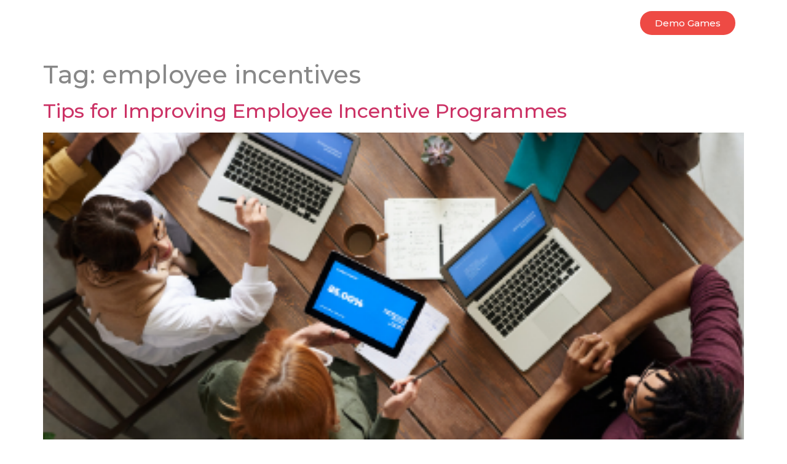

--- FILE ---
content_type: text/html; charset=UTF-8
request_url: https://www.alpha-betlottery.com/tag/employee-incentives/
body_size: 11378
content:
<!doctype html>
<html lang="en-ZA">
<head>
	<meta charset="UTF-8">
	<meta name="viewport" content="width=device-width, initial-scale=1">
	<link rel="profile" href="https://gmpg.org/xfn/11">
	<meta name='robots' content='index, follow, max-image-preview:large, max-snippet:-1, max-video-preview:-1' />

	<!-- This site is optimized with the Yoast SEO plugin v19.4 - https://yoast.com/wordpress/plugins/seo/ -->
	<title>employee incentives Archives - Alpha-bet Lottery</title>
	<link rel="canonical" href="https://www.alpha-betlottery.com/tag/employee-incentives/" />
	<meta property="og:locale" content="en_US" />
	<meta property="og:type" content="article" />
	<meta property="og:title" content="employee incentives Archives - Alpha-bet Lottery" />
	<meta property="og:url" content="https://www.alpha-betlottery.com/tag/employee-incentives/" />
	<meta property="og:site_name" content="Alpha-bet Lottery" />
	<meta name="twitter:card" content="summary_large_image" />
	<meta name="twitter:site" content="@alphabetlottery" />
	<script type="application/ld+json" class="yoast-schema-graph">{"@context":"https://schema.org","@graph":[{"@type":"Organization","@id":"https://www.alpha-betlottery.com/#organization","name":"Alpha-bet Lottery","url":"https://www.alpha-betlottery.com/","sameAs":["https://www.instagram.com/alphabetlottery","https://www.linkedin.com/company/alpha-bet-lottery/","https://www.youtube.com/channel/UCl9tQ36AFQDJmNVn_TLNmQQ","https://www.facebook.com/alphabetlottery/","https://twitter.com/alphabetlottery"],"logo":{"@type":"ImageObject","inLanguage":"en-ZA","@id":"https://www.alpha-betlottery.com/#/schema/logo/image/","url":"https://www.alpha-betlottery.com/wp-content/uploads/2021/01/AlphaBetlottery.jpg","contentUrl":"https://www.alpha-betlottery.com/wp-content/uploads/2021/01/AlphaBetlottery.jpg","width":471,"height":471,"caption":"Alpha-bet Lottery"},"image":{"@id":"https://www.alpha-betlottery.com/#/schema/logo/image/"}},{"@type":"WebSite","@id":"https://www.alpha-betlottery.com/#website","url":"https://www.alpha-betlottery.com/","name":"Alpha-bet Lottery","description":"Spell it. Play it. Cash it.","publisher":{"@id":"https://www.alpha-betlottery.com/#organization"},"potentialAction":[{"@type":"SearchAction","target":{"@type":"EntryPoint","urlTemplate":"https://www.alpha-betlottery.com/?s={search_term_string}"},"query-input":"required name=search_term_string"}],"inLanguage":"en-ZA"},{"@type":"ImageObject","inLanguage":"en-ZA","@id":"https://www.alpha-betlottery.com/tag/employee-incentives/#primaryimage","url":"https://www.alpha-betlottery.com/wp-content/uploads/2021/04/Alpha-Bet-Lottery-Blog-Images-12.png","contentUrl":"https://www.alpha-betlottery.com/wp-content/uploads/2021/04/Alpha-Bet-Lottery-Blog-Images-12.png","width":380,"height":217,"caption":"Photo by fauxels from Pexels"},{"@type":"CollectionPage","@id":"https://www.alpha-betlottery.com/tag/employee-incentives/","url":"https://www.alpha-betlottery.com/tag/employee-incentives/","name":"employee incentives Archives - Alpha-bet Lottery","isPartOf":{"@id":"https://www.alpha-betlottery.com/#website"},"primaryImageOfPage":{"@id":"https://www.alpha-betlottery.com/tag/employee-incentives/#primaryimage"},"image":{"@id":"https://www.alpha-betlottery.com/tag/employee-incentives/#primaryimage"},"thumbnailUrl":"https://www.alpha-betlottery.com/wp-content/uploads/2021/04/Alpha-Bet-Lottery-Blog-Images-12.png","breadcrumb":{"@id":"https://www.alpha-betlottery.com/tag/employee-incentives/#breadcrumb"},"inLanguage":"en-ZA"},{"@type":"BreadcrumbList","@id":"https://www.alpha-betlottery.com/tag/employee-incentives/#breadcrumb","itemListElement":[{"@type":"ListItem","position":1,"name":"Home","item":"https://www.alpha-betlottery.com/"},{"@type":"ListItem","position":2,"name":"employee incentives"}]}]}</script>
	<!-- / Yoast SEO plugin. -->


<link rel='dns-prefetch' href='//www.google.com' />
<link rel='dns-prefetch' href='//s.w.org' />
<link rel="alternate" type="application/rss+xml" title="Alpha-bet Lottery &raquo; Feed" href="https://www.alpha-betlottery.com/feed/" />
<link rel="alternate" type="application/rss+xml" title="Alpha-bet Lottery &raquo; Comments Feed" href="https://www.alpha-betlottery.com/comments/feed/" />
<link rel="alternate" type="application/rss+xml" title="Alpha-bet Lottery &raquo; employee incentives Tag Feed" href="https://www.alpha-betlottery.com/tag/employee-incentives/feed/" />
		<script>
			window._wpemojiSettings = {"baseUrl":"https:\/\/s.w.org\/images\/core\/emoji\/13.1.0\/72x72\/","ext":".png","svgUrl":"https:\/\/s.w.org\/images\/core\/emoji\/13.1.0\/svg\/","svgExt":".svg","source":{"concatemoji":"https:\/\/www.alpha-betlottery.com\/wp-includes\/js\/wp-emoji-release.min.js?ver=5.8.12"}};
			!function(e,a,t){var n,r,o,i=a.createElement("canvas"),p=i.getContext&&i.getContext("2d");function s(e,t){var a=String.fromCharCode;p.clearRect(0,0,i.width,i.height),p.fillText(a.apply(this,e),0,0);e=i.toDataURL();return p.clearRect(0,0,i.width,i.height),p.fillText(a.apply(this,t),0,0),e===i.toDataURL()}function c(e){var t=a.createElement("script");t.src=e,t.defer=t.type="text/javascript",a.getElementsByTagName("head")[0].appendChild(t)}for(o=Array("flag","emoji"),t.supports={everything:!0,everythingExceptFlag:!0},r=0;r<o.length;r++)t.supports[o[r]]=function(e){if(!p||!p.fillText)return!1;switch(p.textBaseline="top",p.font="600 32px Arial",e){case"flag":return s([127987,65039,8205,9895,65039],[127987,65039,8203,9895,65039])?!1:!s([55356,56826,55356,56819],[55356,56826,8203,55356,56819])&&!s([55356,57332,56128,56423,56128,56418,56128,56421,56128,56430,56128,56423,56128,56447],[55356,57332,8203,56128,56423,8203,56128,56418,8203,56128,56421,8203,56128,56430,8203,56128,56423,8203,56128,56447]);case"emoji":return!s([10084,65039,8205,55357,56613],[10084,65039,8203,55357,56613])}return!1}(o[r]),t.supports.everything=t.supports.everything&&t.supports[o[r]],"flag"!==o[r]&&(t.supports.everythingExceptFlag=t.supports.everythingExceptFlag&&t.supports[o[r]]);t.supports.everythingExceptFlag=t.supports.everythingExceptFlag&&!t.supports.flag,t.DOMReady=!1,t.readyCallback=function(){t.DOMReady=!0},t.supports.everything||(n=function(){t.readyCallback()},a.addEventListener?(a.addEventListener("DOMContentLoaded",n,!1),e.addEventListener("load",n,!1)):(e.attachEvent("onload",n),a.attachEvent("onreadystatechange",function(){"complete"===a.readyState&&t.readyCallback()})),(n=t.source||{}).concatemoji?c(n.concatemoji):n.wpemoji&&n.twemoji&&(c(n.twemoji),c(n.wpemoji)))}(window,document,window._wpemojiSettings);
		</script>
		<style>
img.wp-smiley,
img.emoji {
	display: inline !important;
	border: none !important;
	box-shadow: none !important;
	height: 1em !important;
	width: 1em !important;
	margin: 0 .07em !important;
	vertical-align: -0.1em !important;
	background: none !important;
	padding: 0 !important;
}
</style>
	<link rel='stylesheet' id='wp-block-library-css'  href='https://www.alpha-betlottery.com/wp-includes/css/dist/block-library/style.min.css?ver=5.8.12' media='all' />
<link rel='stylesheet' id='contact-form-7-css'  href='https://www.alpha-betlottery.com/wp-content/plugins/contact-form-7/includes/css/styles.css?ver=5.5.6.1' media='all' />
<link rel='stylesheet' id='eae-css-css'  href='https://www.alpha-betlottery.com/wp-content/plugins/addon-elements-for-elementor-page-builder/assets/css/eae.min.css?ver=1.13.6' media='all' />
<link rel='stylesheet' id='eae-peel-css-css'  href='https://www.alpha-betlottery.com/wp-content/plugins/addon-elements-for-elementor-page-builder/assets/lib/peel/peel.css?ver=1.13.6' media='all' />
<link rel='stylesheet' id='hello-elementor-css'  href='https://www.alpha-betlottery.com/wp-content/themes/hello-elementor/style.min.css?ver=3.2.1' media='all' />
<link rel='stylesheet' id='hello-elementor-theme-style-css'  href='https://www.alpha-betlottery.com/wp-content/themes/hello-elementor/theme.min.css?ver=3.2.1' media='all' />
<link rel='stylesheet' id='chld_thm_cfg_child-css'  href='https://www.alpha-betlottery.com/wp-content/themes/Alpha-betTheme/style.css?ver=2.3.1.1610062459' media='all' />
<link rel='stylesheet' id='hello-elementor-header-footer-css'  href='https://www.alpha-betlottery.com/wp-content/themes/hello-elementor/header-footer.min.css?ver=3.2.1' media='all' />
<link rel='stylesheet' id='elementor-icons-css'  href='https://www.alpha-betlottery.com/wp-content/plugins/elementor/assets/lib/eicons/css/elementor-icons.min.css?ver=5.15.0' media='all' />
<link rel='stylesheet' id='elementor-frontend-legacy-css'  href='https://www.alpha-betlottery.com/wp-content/plugins/elementor/assets/css/frontend-legacy.min.css?ver=3.6.6' media='all' />
<link rel='stylesheet' id='elementor-frontend-css'  href='https://www.alpha-betlottery.com/wp-content/plugins/elementor/assets/css/frontend.min.css?ver=3.6.6' media='all' />
<link rel='stylesheet' id='elementor-post-5-css'  href='https://www.alpha-betlottery.com/wp-content/uploads/elementor/css/post-5.css?ver=1655733450' media='all' />
<link rel='stylesheet' id='elementor-pro-css'  href='https://www.alpha-betlottery.com/wp-content/plugins/elementor-pro/assets/css/frontend.min.css?ver=3.5.2' media='all' />
<link rel='stylesheet' id='font-awesome-5-all-css'  href='https://www.alpha-betlottery.com/wp-content/plugins/elementor/assets/lib/font-awesome/css/all.min.css?ver=1.0' media='all' />
<link rel='stylesheet' id='font-awesome-4-shim-css'  href='https://www.alpha-betlottery.com/wp-content/plugins/elementor/assets/lib/font-awesome/css/v4-shims.min.css?ver=1.0' media='all' />
<link rel='stylesheet' id='elementor-global-css'  href='https://www.alpha-betlottery.com/wp-content/uploads/elementor/css/global.css?ver=1655733452' media='all' />
<link rel='stylesheet' id='elementor-post-44-css'  href='https://www.alpha-betlottery.com/wp-content/uploads/elementor/css/post-44.css?ver=1655733455' media='all' />
<link rel='stylesheet' id='elementor-post-47-css'  href='https://www.alpha-betlottery.com/wp-content/uploads/elementor/css/post-47.css?ver=1676305212' media='all' />
<link rel='stylesheet' id='google-fonts-1-css'  href='https://fonts.googleapis.com/css?family=Montserrat%3A100%2C100italic%2C200%2C200italic%2C300%2C300italic%2C400%2C400italic%2C500%2C500italic%2C600%2C600italic%2C700%2C700italic%2C800%2C800italic%2C900%2C900italic&#038;display=auto&#038;ver=5.8.12' media='all' />
<link rel='stylesheet' id='elementor-icons-shared-0-css'  href='https://www.alpha-betlottery.com/wp-content/plugins/elementor/assets/lib/font-awesome/css/fontawesome.min.css?ver=5.15.3' media='all' />
<link rel='stylesheet' id='elementor-icons-fa-solid-css'  href='https://www.alpha-betlottery.com/wp-content/plugins/elementor/assets/lib/font-awesome/css/solid.min.css?ver=5.15.3' media='all' />
<link rel='stylesheet' id='elementor-icons-fa-brands-css'  href='https://www.alpha-betlottery.com/wp-content/plugins/elementor/assets/lib/font-awesome/css/brands.min.css?ver=5.15.3' media='all' />
<script src='https://www.alpha-betlottery.com/wp-content/plugins/addon-elements-for-elementor-page-builder/assets/js/iconHelper.js?ver=1.0' id='eae-iconHelper-js'></script>
<script src='https://www.alpha-betlottery.com/wp-includes/js/jquery/jquery.min.js?ver=3.6.0' id='jquery-core-js'></script>
<script src='https://www.alpha-betlottery.com/wp-includes/js/jquery/jquery-migrate.min.js?ver=3.3.2' id='jquery-migrate-js'></script>
<link rel="https://api.w.org/" href="https://www.alpha-betlottery.com/wp-json/" /><link rel="alternate" type="application/json" href="https://www.alpha-betlottery.com/wp-json/wp/v2/tags/94" /><link rel="EditURI" type="application/rsd+xml" title="RSD" href="https://www.alpha-betlottery.com/xmlrpc.php?rsd" />
<link rel="wlwmanifest" type="application/wlwmanifest+xml" href="https://www.alpha-betlottery.com/wp-includes/wlwmanifest.xml" /> 
<meta name="generator" content="WordPress 5.8.12" />
<!-- Global site tag (gtag.js) - Google Analytics -->
<script async src="https://www.googletagmanager.com/gtag/js?id=UA-154775211-1"></script>
<script>
  window.dataLayer = window.dataLayer || [];
  function gtag(){dataLayer.push(arguments);}
  gtag('js', new Date());
  gtag('config', 'UA-154775211-1');
</script><link rel="icon" href="https://www.alpha-betlottery.com/wp-content/uploads/2021/01/cropped-Alphabet_Fav-32x32.png" sizes="32x32" />
<link rel="icon" href="https://www.alpha-betlottery.com/wp-content/uploads/2021/01/cropped-Alphabet_Fav-192x192.png" sizes="192x192" />
<link rel="apple-touch-icon" href="https://www.alpha-betlottery.com/wp-content/uploads/2021/01/cropped-Alphabet_Fav-180x180.png" />
<meta name="msapplication-TileImage" content="https://www.alpha-betlottery.com/wp-content/uploads/2021/01/cropped-Alphabet_Fav-270x270.png" />
		<style id="wp-custom-css">
			.grecaptcha-badge {
	display:none!important;
}		</style>
		</head>
<body class="archive tag tag-employee-incentives tag-94 wp-custom-logo wp-embed-responsive elementor-default elementor-kit-5">


<a class="skip-link screen-reader-text" href="#content">Skip to content</a>

		<div data-elementor-type="header" data-elementor-id="44" class="elementor elementor-44 elementor-location-header">
		<div class="elementor-section-wrap">
					<section class="elementor-section elementor-top-section elementor-element elementor-element-58eed0f elementor-section-content-middle elementor-section-boxed elementor-section-height-default elementor-section-height-default" data-id="58eed0f" data-element_type="section" data-settings="{&quot;background_background&quot;:&quot;classic&quot;,&quot;motion_fx_motion_fx_scrolling&quot;:&quot;yes&quot;,&quot;motion_fx_range&quot;:&quot;page&quot;,&quot;sticky&quot;:&quot;top&quot;,&quot;sticky_effects_offset&quot;:1,&quot;motion_fx_devices&quot;:[&quot;desktop&quot;,&quot;tablet&quot;,&quot;mobile&quot;],&quot;sticky_on&quot;:[&quot;desktop&quot;,&quot;tablet&quot;,&quot;mobile&quot;],&quot;sticky_offset&quot;:0}">
						<div class="elementor-container elementor-column-gap-default">
							<div class="elementor-row">
					<div class="elementor-column elementor-col-33 elementor-top-column elementor-element elementor-element-2b3e58c" data-id="2b3e58c" data-element_type="column">
			<div class="elementor-column-wrap elementor-element-populated">
							<div class="elementor-widget-wrap">
						<div class="elementor-element elementor-element-a8b8403 elementor-widget-mobile__width-auto elementor-widget elementor-widget-image" data-id="a8b8403" data-element_type="widget" data-widget_type="image.default">
				<div class="elementor-widget-container">
								<div class="elementor-image">
													<a href="https://www.alpha-betlottery.com">
							<img width="1" height="1" src="https://www.alpha-betlottery.com/wp-content/uploads/2021/01/Alphabet_better_with_letters.svg" class="attachment-large size-large" alt="Better With letters" loading="lazy" />								</a>
														</div>
						</div>
				</div>
						</div>
					</div>
		</div>
				<div class="elementor-column elementor-col-66 elementor-top-column elementor-element elementor-element-4b974e7" data-id="4b974e7" data-element_type="column">
			<div class="elementor-column-wrap elementor-element-populated">
							<div class="elementor-widget-wrap">
						<div class="elementor-element elementor-element-ad9ecd3 elementor-widget__width-auto elementor-align-center elementor-hidden-tablet elementor-hidden-phone elementor-widget elementor-widget-button" data-id="ad9ecd3" data-element_type="widget" data-widget_type="button.default">
				<div class="elementor-widget-container">
					<div class="elementor-button-wrapper">
			<a href="https://www.alpha-betlottery.com" class="elementor-button-link elementor-button elementor-size-sm" role="button">
						<span class="elementor-button-content-wrapper">
							<span class="elementor-button-icon elementor-align-icon-left">
				<i aria-hidden="true" class="fas fa-home"></i>			</span>
						<span class="elementor-button-text"></span>
		</span>
					</a>
		</div>
				</div>
				</div>
				<div class="elementor-element elementor-element-47def80 elementor-nav-menu__align-right elementor-nav-menu--stretch elementor-widget__width-auto elementor-nav-menu--dropdown-tablet elementor-nav-menu__text-align-aside elementor-nav-menu--toggle elementor-nav-menu--burger elementor-widget elementor-widget-nav-menu" data-id="47def80" data-element_type="widget" data-settings="{&quot;full_width&quot;:&quot;stretch&quot;,&quot;submenu_icon&quot;:{&quot;value&quot;:&quot;&lt;i class=\&quot;fas fa-chevron-down\&quot;&gt;&lt;\/i&gt;&quot;,&quot;library&quot;:&quot;fa-solid&quot;},&quot;layout&quot;:&quot;horizontal&quot;,&quot;toggle&quot;:&quot;burger&quot;}" data-widget_type="nav-menu.default">
				<div class="elementor-widget-container">
						<nav migration_allowed="1" migrated="0" role="navigation" class="elementor-nav-menu--main elementor-nav-menu__container elementor-nav-menu--layout-horizontal e--pointer-none">
				<ul id="menu-1-47def80" class="elementor-nav-menu"><li class="menu-item menu-item-type-custom menu-item-object-custom menu-item-has-children menu-item-200"><a href="#" class="elementor-item elementor-item-anchor">Our Solutions</a>
<ul class="sub-menu elementor-nav-menu--dropdown">
	<li class="menu-item menu-item-type-post_type menu-item-object-page menu-item-203"><a href="https://www.alpha-betlottery.com/start-your-own-scratch-lottery-business/" class="elementor-sub-item">Start your own scratch card business</a></li>
	<li class="menu-item menu-item-type-post_type menu-item-object-page menu-item-206"><a href="https://www.alpha-betlottery.com/corporate-incentive-scratch-card-solutions/" class="elementor-sub-item">Corporate incentive scratch card solutions</a></li>
	<li class="menu-item menu-item-type-post_type menu-item-object-page menu-item-211"><a href="https://www.alpha-betlottery.com/bespoke-scratch-card-solutions/" class="elementor-sub-item">Bespoke scratch card solutions</a></li>
	<li class="menu-item menu-item-type-custom menu-item-object-custom menu-item-3672"><a href="/corporate-incentive-scratch-card-solutions/#incentive-programme" class="elementor-sub-item elementor-item-anchor">Run a Campaign or competition</a></li>
	<li class="menu-item menu-item-type-custom menu-item-object-custom menu-item-3679"><a href="/start-your-own-scratch-lottery-business/#turnkey-and-white-label" class="elementor-sub-item elementor-item-anchor">Turnkey and White Label Solutions</a></li>
	<li class="menu-item menu-item-type-custom menu-item-object-custom menu-item-3680"><a href="/games/#themed-games" class="elementor-sub-item elementor-item-anchor">Themed scratch cards</a></li>
</ul>
</li>
<li class="menu-item menu-item-type-post_type menu-item-object-page menu-item-has-children menu-item-198"><a href="https://www.alpha-betlottery.com/games/" class="elementor-item">Games Description</a>
<ul class="sub-menu elementor-nav-menu--dropdown">
	<li class="menu-item menu-item-type-custom menu-item-object-custom menu-item-has-children menu-item-3054"><a href="https://www.alpha-betlottery.com/games/#scratch-games" class="elementor-sub-item elementor-item-anchor">Scratch Games</a>
	<ul class="sub-menu elementor-nav-menu--dropdown">
		<li class="menu-item menu-item-type-custom menu-item-object-custom menu-item-3059"><a href="https://www.alpha-betlottery.com/games/#scratch-magic" class="elementor-sub-item elementor-item-anchor">Scratch Magic™​</a></li>
		<li class="menu-item menu-item-type-custom menu-item-object-custom menu-item-3060"><a href="https://www.alpha-betlottery.com/games/#scratch-26" class="elementor-sub-item elementor-item-anchor">Scratch 26™</a></li>
		<li class="menu-item menu-item-type-custom menu-item-object-custom menu-item-3061"><a href="https://www.alpha-betlottery.com/games/#alpha-bet-scratch-mini" class="elementor-sub-item elementor-item-anchor">Alpha-bet Scratch Mini™</a></li>
		<li class="menu-item menu-item-type-custom menu-item-object-custom menu-item-3062"><a href="https://www.alpha-betlottery.com/games/#alpha-bet-scratch-maxi" class="elementor-sub-item elementor-item-anchor">Alpha-bet Scratch Maxi™</a></li>
		<li class="menu-item menu-item-type-custom menu-item-object-custom menu-item-3063"><a href="https://www.alpha-betlottery.com/games/#scratch-lucky-7" class="elementor-sub-item elementor-item-anchor">Scratch Lucky 7™</a></li>
	</ul>
</li>
	<li class="menu-item menu-item-type-custom menu-item-object-custom menu-item-has-children menu-item-3056"><a href="https://www.alpha-betlottery.com/games/#themed-games" class="elementor-sub-item elementor-item-anchor">Themed Games</a>
	<ul class="sub-menu elementor-nav-menu--dropdown">
		<li class="menu-item menu-item-type-custom menu-item-object-custom menu-item-3860"><a href="https://www.alpha-betlottery.com/games/#themed-scratch-mini-valentine" class="elementor-sub-item elementor-item-anchor">Scratch Mini™: Valentine</a></li>
		<li class="menu-item menu-item-type-custom menu-item-object-custom menu-item-3067"><a href="https://www.alpha-betlottery.com/games/#themed-lucky-7-easter-weekend" class="elementor-sub-item elementor-item-anchor">Lucky 7™: Easter Weekend</a></li>
		<li class="menu-item menu-item-type-custom menu-item-object-custom menu-item-3068"><a href="https://www.alpha-betlottery.com/games/#themed-lucky-7-halloween-scary" class="elementor-sub-item elementor-item-anchor">Lucky 7™: Halloween Scary 7</a></li>
		<li class="menu-item menu-item-type-custom menu-item-object-custom menu-item-3066"><a href="https://www.alpha-betlottery.com/games/#themed-lucky-7-christmas-time" class="elementor-sub-item elementor-item-anchor">Lucky 7™: Christmas Time</a></li>
		<li class="menu-item menu-item-type-custom menu-item-object-custom menu-item-3861"><a href="https://www.alpha-betlottery.com/games/#themed-scratch-maxi-premium-new-year" class="elementor-sub-item elementor-item-anchor">Scratch Maxi Premium™: New Year</a></li>
	</ul>
</li>
	<li class="menu-item menu-item-type-custom menu-item-object-custom menu-item-has-children menu-item-3057"><a href="https://www.alpha-betlottery.com/games/#premium-games" class="elementor-sub-item elementor-item-anchor">Premium Games</a>
	<ul class="sub-menu elementor-nav-menu--dropdown">
		<li class="menu-item menu-item-type-custom menu-item-object-custom menu-item-3070"><a href="https://www.alpha-betlottery.com/games/#scratch-magic-premium" class="elementor-sub-item elementor-item-anchor">Scratch Magic Premium™</a></li>
		<li class="menu-item menu-item-type-custom menu-item-object-custom menu-item-3071"><a href="https://www.alpha-betlottery.com/games/#scratch-26-premium" class="elementor-sub-item elementor-item-anchor">Scratch 26 Premium™</a></li>
		<li class="menu-item menu-item-type-custom menu-item-object-custom menu-item-3072"><a href="https://www.alpha-betlottery.com/games/#scratch-mini-premium" class="elementor-sub-item elementor-item-anchor">Scratch Mini Premium™</a></li>
		<li class="menu-item menu-item-type-custom menu-item-object-custom menu-item-3073"><a href="https://www.alpha-betlottery.com/games/#scratch-maxi-premium" class="elementor-sub-item elementor-item-anchor">Scratch Maxi Premium™</a></li>
		<li class="menu-item menu-item-type-custom menu-item-object-custom menu-item-3074"><a href="https://www.alpha-betlottery.com/games/#scratch-lucky-7-premium" class="elementor-sub-item elementor-item-anchor">Scratch lucky 7 premium™</a></li>
	</ul>
</li>
	<li class="menu-item menu-item-type-custom menu-item-object-custom menu-item-has-children menu-item-3055"><a href="https://www.alpha-betlottery.com/games/#lottery-games" class="elementor-sub-item elementor-item-anchor">Lottery Cards</a>
	<ul class="sub-menu elementor-nav-menu--dropdown">
		<li class="menu-item menu-item-type-custom menu-item-object-custom menu-item-3075"><a href="https://www.alpha-betlottery.com/games/#alpha-bet-mini" class="elementor-sub-item elementor-item-anchor">Alpha-bet Mini™</a></li>
		<li class="menu-item menu-item-type-custom menu-item-object-custom menu-item-3076"><a href="https://www.alpha-betlottery.com/games/#super-alpha-bet" class="elementor-sub-item elementor-item-anchor">Super Alpha-bet™</a></li>
		<li class="menu-item menu-item-type-custom menu-item-object-custom menu-item-3077"><a href="https://www.alpha-betlottery.com/games/#mega-alpha-bet" class="elementor-sub-item elementor-item-anchor">Mega Alpha-bet™</a></li>
	</ul>
</li>
</ul>
</li>
<li class="menu-item menu-item-type-post_type menu-item-object-page menu-item-37"><a href="https://www.alpha-betlottery.com/blog/" class="elementor-item">Media</a></li>
<li class="menu-item menu-item-type-post_type menu-item-object-page menu-item-374"><a href="https://www.alpha-betlottery.com/contact/" class="elementor-item">Contact</a></li>
</ul>			</nav>
					<div class="elementor-menu-toggle" role="button" tabindex="0" aria-label="Menu Toggle" aria-expanded="false">
			<i aria-hidden="true" role="presentation" class="elementor-menu-toggle__icon--open eicon-menu-bar"></i><i aria-hidden="true" role="presentation" class="elementor-menu-toggle__icon--close eicon-close"></i>			<span class="elementor-screen-only">Menu</span>
		</div>
			<nav class="elementor-nav-menu--dropdown elementor-nav-menu__container" role="navigation" aria-hidden="true">
				<ul id="menu-2-47def80" class="elementor-nav-menu"><li class="menu-item menu-item-type-custom menu-item-object-custom menu-item-has-children menu-item-200"><a href="#" class="elementor-item elementor-item-anchor" tabindex="-1">Our Solutions</a>
<ul class="sub-menu elementor-nav-menu--dropdown">
	<li class="menu-item menu-item-type-post_type menu-item-object-page menu-item-203"><a href="https://www.alpha-betlottery.com/start-your-own-scratch-lottery-business/" class="elementor-sub-item" tabindex="-1">Start your own scratch card business</a></li>
	<li class="menu-item menu-item-type-post_type menu-item-object-page menu-item-206"><a href="https://www.alpha-betlottery.com/corporate-incentive-scratch-card-solutions/" class="elementor-sub-item" tabindex="-1">Corporate incentive scratch card solutions</a></li>
	<li class="menu-item menu-item-type-post_type menu-item-object-page menu-item-211"><a href="https://www.alpha-betlottery.com/bespoke-scratch-card-solutions/" class="elementor-sub-item" tabindex="-1">Bespoke scratch card solutions</a></li>
	<li class="menu-item menu-item-type-custom menu-item-object-custom menu-item-3672"><a href="/corporate-incentive-scratch-card-solutions/#incentive-programme" class="elementor-sub-item elementor-item-anchor" tabindex="-1">Run a Campaign or competition</a></li>
	<li class="menu-item menu-item-type-custom menu-item-object-custom menu-item-3679"><a href="/start-your-own-scratch-lottery-business/#turnkey-and-white-label" class="elementor-sub-item elementor-item-anchor" tabindex="-1">Turnkey and White Label Solutions</a></li>
	<li class="menu-item menu-item-type-custom menu-item-object-custom menu-item-3680"><a href="/games/#themed-games" class="elementor-sub-item elementor-item-anchor" tabindex="-1">Themed scratch cards</a></li>
</ul>
</li>
<li class="menu-item menu-item-type-post_type menu-item-object-page menu-item-has-children menu-item-198"><a href="https://www.alpha-betlottery.com/games/" class="elementor-item" tabindex="-1">Games Description</a>
<ul class="sub-menu elementor-nav-menu--dropdown">
	<li class="menu-item menu-item-type-custom menu-item-object-custom menu-item-has-children menu-item-3054"><a href="https://www.alpha-betlottery.com/games/#scratch-games" class="elementor-sub-item elementor-item-anchor" tabindex="-1">Scratch Games</a>
	<ul class="sub-menu elementor-nav-menu--dropdown">
		<li class="menu-item menu-item-type-custom menu-item-object-custom menu-item-3059"><a href="https://www.alpha-betlottery.com/games/#scratch-magic" class="elementor-sub-item elementor-item-anchor" tabindex="-1">Scratch Magic™​</a></li>
		<li class="menu-item menu-item-type-custom menu-item-object-custom menu-item-3060"><a href="https://www.alpha-betlottery.com/games/#scratch-26" class="elementor-sub-item elementor-item-anchor" tabindex="-1">Scratch 26™</a></li>
		<li class="menu-item menu-item-type-custom menu-item-object-custom menu-item-3061"><a href="https://www.alpha-betlottery.com/games/#alpha-bet-scratch-mini" class="elementor-sub-item elementor-item-anchor" tabindex="-1">Alpha-bet Scratch Mini™</a></li>
		<li class="menu-item menu-item-type-custom menu-item-object-custom menu-item-3062"><a href="https://www.alpha-betlottery.com/games/#alpha-bet-scratch-maxi" class="elementor-sub-item elementor-item-anchor" tabindex="-1">Alpha-bet Scratch Maxi™</a></li>
		<li class="menu-item menu-item-type-custom menu-item-object-custom menu-item-3063"><a href="https://www.alpha-betlottery.com/games/#scratch-lucky-7" class="elementor-sub-item elementor-item-anchor" tabindex="-1">Scratch Lucky 7™</a></li>
	</ul>
</li>
	<li class="menu-item menu-item-type-custom menu-item-object-custom menu-item-has-children menu-item-3056"><a href="https://www.alpha-betlottery.com/games/#themed-games" class="elementor-sub-item elementor-item-anchor" tabindex="-1">Themed Games</a>
	<ul class="sub-menu elementor-nav-menu--dropdown">
		<li class="menu-item menu-item-type-custom menu-item-object-custom menu-item-3860"><a href="https://www.alpha-betlottery.com/games/#themed-scratch-mini-valentine" class="elementor-sub-item elementor-item-anchor" tabindex="-1">Scratch Mini™: Valentine</a></li>
		<li class="menu-item menu-item-type-custom menu-item-object-custom menu-item-3067"><a href="https://www.alpha-betlottery.com/games/#themed-lucky-7-easter-weekend" class="elementor-sub-item elementor-item-anchor" tabindex="-1">Lucky 7™: Easter Weekend</a></li>
		<li class="menu-item menu-item-type-custom menu-item-object-custom menu-item-3068"><a href="https://www.alpha-betlottery.com/games/#themed-lucky-7-halloween-scary" class="elementor-sub-item elementor-item-anchor" tabindex="-1">Lucky 7™: Halloween Scary 7</a></li>
		<li class="menu-item menu-item-type-custom menu-item-object-custom menu-item-3066"><a href="https://www.alpha-betlottery.com/games/#themed-lucky-7-christmas-time" class="elementor-sub-item elementor-item-anchor" tabindex="-1">Lucky 7™: Christmas Time</a></li>
		<li class="menu-item menu-item-type-custom menu-item-object-custom menu-item-3861"><a href="https://www.alpha-betlottery.com/games/#themed-scratch-maxi-premium-new-year" class="elementor-sub-item elementor-item-anchor" tabindex="-1">Scratch Maxi Premium™: New Year</a></li>
	</ul>
</li>
	<li class="menu-item menu-item-type-custom menu-item-object-custom menu-item-has-children menu-item-3057"><a href="https://www.alpha-betlottery.com/games/#premium-games" class="elementor-sub-item elementor-item-anchor" tabindex="-1">Premium Games</a>
	<ul class="sub-menu elementor-nav-menu--dropdown">
		<li class="menu-item menu-item-type-custom menu-item-object-custom menu-item-3070"><a href="https://www.alpha-betlottery.com/games/#scratch-magic-premium" class="elementor-sub-item elementor-item-anchor" tabindex="-1">Scratch Magic Premium™</a></li>
		<li class="menu-item menu-item-type-custom menu-item-object-custom menu-item-3071"><a href="https://www.alpha-betlottery.com/games/#scratch-26-premium" class="elementor-sub-item elementor-item-anchor" tabindex="-1">Scratch 26 Premium™</a></li>
		<li class="menu-item menu-item-type-custom menu-item-object-custom menu-item-3072"><a href="https://www.alpha-betlottery.com/games/#scratch-mini-premium" class="elementor-sub-item elementor-item-anchor" tabindex="-1">Scratch Mini Premium™</a></li>
		<li class="menu-item menu-item-type-custom menu-item-object-custom menu-item-3073"><a href="https://www.alpha-betlottery.com/games/#scratch-maxi-premium" class="elementor-sub-item elementor-item-anchor" tabindex="-1">Scratch Maxi Premium™</a></li>
		<li class="menu-item menu-item-type-custom menu-item-object-custom menu-item-3074"><a href="https://www.alpha-betlottery.com/games/#scratch-lucky-7-premium" class="elementor-sub-item elementor-item-anchor" tabindex="-1">Scratch lucky 7 premium™</a></li>
	</ul>
</li>
	<li class="menu-item menu-item-type-custom menu-item-object-custom menu-item-has-children menu-item-3055"><a href="https://www.alpha-betlottery.com/games/#lottery-games" class="elementor-sub-item elementor-item-anchor" tabindex="-1">Lottery Cards</a>
	<ul class="sub-menu elementor-nav-menu--dropdown">
		<li class="menu-item menu-item-type-custom menu-item-object-custom menu-item-3075"><a href="https://www.alpha-betlottery.com/games/#alpha-bet-mini" class="elementor-sub-item elementor-item-anchor" tabindex="-1">Alpha-bet Mini™</a></li>
		<li class="menu-item menu-item-type-custom menu-item-object-custom menu-item-3076"><a href="https://www.alpha-betlottery.com/games/#super-alpha-bet" class="elementor-sub-item elementor-item-anchor" tabindex="-1">Super Alpha-bet™</a></li>
		<li class="menu-item menu-item-type-custom menu-item-object-custom menu-item-3077"><a href="https://www.alpha-betlottery.com/games/#mega-alpha-bet" class="elementor-sub-item elementor-item-anchor" tabindex="-1">Mega Alpha-bet™</a></li>
	</ul>
</li>
</ul>
</li>
<li class="menu-item menu-item-type-post_type menu-item-object-page menu-item-37"><a href="https://www.alpha-betlottery.com/blog/" class="elementor-item" tabindex="-1">Media</a></li>
<li class="menu-item menu-item-type-post_type menu-item-object-page menu-item-374"><a href="https://www.alpha-betlottery.com/contact/" class="elementor-item" tabindex="-1">Contact</a></li>
</ul>			</nav>
				</div>
				</div>
				<div class="elementor-element elementor-element-5a09aa7 elementor-widget__width-auto elementor-hidden-phone elementor-widget elementor-widget-button" data-id="5a09aa7" data-element_type="widget" data-widget_type="button.default">
				<div class="elementor-widget-container">
					<div class="elementor-button-wrapper">
			<a href="http://demo.alpha-betlottery.com/scratch/home" target="_blank" class="elementor-button-link elementor-button elementor-size-sm" role="button">
						<span class="elementor-button-content-wrapper">
						<span class="elementor-button-text">Demo Games</span>
		</span>
					</a>
		</div>
				</div>
				</div>
						</div>
					</div>
		</div>
								</div>
					</div>
		</section>
				</div>
		</div>
		<main id="content" class="site-main">

			<div class="page-header">
			<h1 class="entry-title">Tag: <span>employee incentives</span></h1>		</div>
	
	<div class="page-content">
					<article class="post">
				<h2 class="entry-title"><a href="https://www.alpha-betlottery.com/tips-for-improving-employee-incentive-programmes/">Tips for Improving Employee Incentive Programmes</a></h2><a href="https://www.alpha-betlottery.com/tips-for-improving-employee-incentive-programmes/"><img width="380" height="217" src="https://www.alpha-betlottery.com/wp-content/uploads/2021/04/Alpha-Bet-Lottery-Blog-Images-12.png" class="attachment-large size-large wp-post-image" alt="Tips for Improving Employee Incentive Programmes" loading="lazy" srcset="https://www.alpha-betlottery.com/wp-content/uploads/2021/04/Alpha-Bet-Lottery-Blog-Images-12.png 380w, https://www.alpha-betlottery.com/wp-content/uploads/2021/04/Alpha-Bet-Lottery-Blog-Images-12-300x171.png 300w" sizes="(max-width: 380px) 100vw, 380px" /></a><p>Employee Incentive Programmes are an excellent method in recognising and rewarding employees for work well done. Additionally, it is an effective means to keep employees motivated and content in the workplace. Whilst there are numerous ways of incentivising employees, new schemes are always important in capturing employees attention. What is an Incentive Programme? Incentive programmes [&hellip;]</p>
			</article>
			</div>

	
</main>
		<div data-elementor-type="footer" data-elementor-id="47" class="elementor elementor-47 elementor-location-footer">
		<div class="elementor-section-wrap">
					<section class="elementor-section elementor-top-section elementor-element elementor-element-d8d2dc7 elementor-section-boxed elementor-section-height-default elementor-section-height-default" data-id="d8d2dc7" data-element_type="section">
						<div class="elementor-container elementor-column-gap-default">
							<div class="elementor-row">
					<div class="elementor-column elementor-col-100 elementor-top-column elementor-element elementor-element-ddb5839" data-id="ddb5839" data-element_type="column">
			<div class="elementor-column-wrap elementor-element-populated">
							<div class="elementor-widget-wrap">
						<div class="elementor-element elementor-element-f36747b elementor-widget elementor-widget-spacer" data-id="f36747b" data-element_type="widget" data-widget_type="spacer.default">
				<div class="elementor-widget-container">
					<div class="elementor-spacer">
			<div class="elementor-spacer-inner"></div>
		</div>
				</div>
				</div>
						</div>
					</div>
		</div>
								</div>
					</div>
		</section>
				<section class="elementor-section elementor-top-section elementor-element elementor-element-5234b60 elementor-section-boxed elementor-section-height-default elementor-section-height-default" data-id="5234b60" data-element_type="section" data-settings="{&quot;background_background&quot;:&quot;gradient&quot;,&quot;shape_divider_top&quot;:&quot;mountains&quot;}">
							<div class="elementor-background-overlay"></div>
						<div class="elementor-shape elementor-shape-top" data-negative="false">
			<svg xmlns="http://www.w3.org/2000/svg" viewBox="0 0 1000 100" preserveAspectRatio="none">
	<path class="elementor-shape-fill" opacity="0.33" d="M473,67.3c-203.9,88.3-263.1-34-320.3,0C66,119.1,0,59.7,0,59.7V0h1000v59.7 c0,0-62.1,26.1-94.9,29.3c-32.8,3.3-62.8-12.3-75.8-22.1C806,49.6,745.3,8.7,694.9,4.7S492.4,59,473,67.3z"/>
	<path class="elementor-shape-fill" opacity="0.66" d="M734,67.3c-45.5,0-77.2-23.2-129.1-39.1c-28.6-8.7-150.3-10.1-254,39.1 s-91.7-34.4-149.2,0C115.7,118.3,0,39.8,0,39.8V0h1000v36.5c0,0-28.2-18.5-92.1-18.5C810.2,18.1,775.7,67.3,734,67.3z"/>
	<path class="elementor-shape-fill" d="M766.1,28.9c-200-57.5-266,65.5-395.1,19.5C242,1.8,242,5.4,184.8,20.6C128,35.8,132.3,44.9,89.9,52.5C28.6,63.7,0,0,0,0 h1000c0,0-9.9,40.9-83.6,48.1S829.6,47,766.1,28.9z"/>
</svg>		</div>
					<div class="elementor-container elementor-column-gap-default">
							<div class="elementor-row">
					<div class="elementor-column elementor-col-100 elementor-top-column elementor-element elementor-element-0db5561" data-id="0db5561" data-element_type="column">
			<div class="elementor-column-wrap elementor-element-populated">
							<div class="elementor-widget-wrap">
						<section class="elementor-section elementor-inner-section elementor-element elementor-element-a7ebc8d elementor-section-boxed elementor-section-height-default elementor-section-height-default" data-id="a7ebc8d" data-element_type="section">
						<div class="elementor-container elementor-column-gap-default">
							<div class="elementor-row">
					<div class="elementor-column elementor-col-20 elementor-inner-column elementor-element elementor-element-c9a0a44" data-id="c9a0a44" data-element_type="column">
			<div class="elementor-column-wrap elementor-element-populated">
							<div class="elementor-widget-wrap">
						<div class="elementor-element elementor-element-12b06d9 elementor-widget elementor-widget-image" data-id="12b06d9" data-element_type="widget" data-widget_type="image.default">
				<div class="elementor-widget-container">
								<div class="elementor-image">
													<a href="https://www.alpha-betlottery.com">
							<img width="1" height="1" src="https://www.alpha-betlottery.com/wp-content/uploads/2021/01/Alphabet_better_with_letters.svg" class="attachment-large size-large" alt="Better With letters" loading="lazy" />								</a>
														</div>
						</div>
				</div>
				<div class="elementor-element elementor-element-1eba679 elementor-widget elementor-widget-text-editor" data-id="1eba679" data-element_type="widget" data-widget_type="text-editor.default">
				<div class="elementor-widget-container">
								<div class="elementor-text-editor elementor-clearfix">
				<p>Antwerpsesteenweg 994 bus 101 9040 St.-Amandsberg Gent België</p>
<p>ABL26 ondernemingsnummer (Company nr) 0518.819.445, RPR Gent, afdeling Gent</p>
<p>&nbsp;</p>					</div>
						</div>
				</div>
						</div>
					</div>
		</div>
				<div class="elementor-column elementor-col-20 elementor-inner-column elementor-element elementor-element-025f26d" data-id="025f26d" data-element_type="column">
			<div class="elementor-column-wrap elementor-element-populated">
							<div class="elementor-widget-wrap">
						<div class="elementor-element elementor-element-23d9d08 elementor-widget elementor-widget-heading" data-id="23d9d08" data-element_type="widget" data-widget_type="heading.default">
				<div class="elementor-widget-container">
			<h5 class="elementor-heading-title elementor-size-default">Company</h5>		</div>
				</div>
				<div class="elementor-element elementor-element-8c73332 elementor-nav-menu__align-left elementor-nav-menu--dropdown-none elementor-widget elementor-widget-nav-menu" data-id="8c73332" data-element_type="widget" data-settings="{&quot;layout&quot;:&quot;vertical&quot;,&quot;submenu_icon&quot;:{&quot;value&quot;:&quot;&lt;i class=\&quot;\&quot;&gt;&lt;\/i&gt;&quot;,&quot;library&quot;:&quot;&quot;}}" data-widget_type="nav-menu.default">
				<div class="elementor-widget-container">
						<nav migration_allowed="1" migrated="0" role="navigation" class="elementor-nav-menu--main elementor-nav-menu__container elementor-nav-menu--layout-vertical e--pointer-none">
				<ul id="menu-1-8c73332" class="elementor-nav-menu sm-vertical"><li class="menu-item menu-item-type-custom menu-item-object-custom menu-item-home menu-item-3271"><a href="https://www.alpha-betlottery.com/#aboutAlphabet" class="elementor-item elementor-item-anchor">About Alpha-bet</a></li>
<li class="menu-item menu-item-type-custom menu-item-object-custom menu-item-home menu-item-219"><a href="https://www.alpha-betlottery.com/#opportunities" class="elementor-item elementor-item-anchor">Products &#038; Services</a></li>
<li class="menu-item menu-item-type-custom menu-item-object-custom menu-item-home menu-item-218"><a href="https://www.alpha-betlottery.com/#unique" class="elementor-item elementor-item-anchor">Features</a></li>
<li class="menu-item menu-item-type-post_type menu-item-object-page menu-item-216"><a href="https://www.alpha-betlottery.com/contact/" class="elementor-item">Contact Us</a></li>
<li class="menu-item menu-item-type-post_type menu-item-object-page menu-item-privacy-policy menu-item-217"><a href="https://www.alpha-betlottery.com/privacy-policy/" class="elementor-item">Privacy Policy</a></li>
</ul>			</nav>
					<div class="elementor-menu-toggle" role="button" tabindex="0" aria-label="Menu Toggle" aria-expanded="false">
			<i aria-hidden="true" role="presentation" class="elementor-menu-toggle__icon--open eicon-menu-bar"></i><i aria-hidden="true" role="presentation" class="elementor-menu-toggle__icon--close eicon-close"></i>			<span class="elementor-screen-only">Menu</span>
		</div>
			<nav class="elementor-nav-menu--dropdown elementor-nav-menu__container" role="navigation" aria-hidden="true">
				<ul id="menu-2-8c73332" class="elementor-nav-menu sm-vertical"><li class="menu-item menu-item-type-custom menu-item-object-custom menu-item-home menu-item-3271"><a href="https://www.alpha-betlottery.com/#aboutAlphabet" class="elementor-item elementor-item-anchor" tabindex="-1">About Alpha-bet</a></li>
<li class="menu-item menu-item-type-custom menu-item-object-custom menu-item-home menu-item-219"><a href="https://www.alpha-betlottery.com/#opportunities" class="elementor-item elementor-item-anchor" tabindex="-1">Products &#038; Services</a></li>
<li class="menu-item menu-item-type-custom menu-item-object-custom menu-item-home menu-item-218"><a href="https://www.alpha-betlottery.com/#unique" class="elementor-item elementor-item-anchor" tabindex="-1">Features</a></li>
<li class="menu-item menu-item-type-post_type menu-item-object-page menu-item-216"><a href="https://www.alpha-betlottery.com/contact/" class="elementor-item" tabindex="-1">Contact Us</a></li>
<li class="menu-item menu-item-type-post_type menu-item-object-page menu-item-privacy-policy menu-item-217"><a href="https://www.alpha-betlottery.com/privacy-policy/" class="elementor-item" tabindex="-1">Privacy Policy</a></li>
</ul>			</nav>
				</div>
				</div>
						</div>
					</div>
		</div>
				<div class="elementor-column elementor-col-20 elementor-inner-column elementor-element elementor-element-36cc676" data-id="36cc676" data-element_type="column">
			<div class="elementor-column-wrap elementor-element-populated">
							<div class="elementor-widget-wrap">
						<div class="elementor-element elementor-element-c08b8ab elementor-widget elementor-widget-heading" data-id="c08b8ab" data-element_type="widget" data-widget_type="heading.default">
				<div class="elementor-widget-container">
			<h5 class="elementor-heading-title elementor-size-default">Opportunities</h5>		</div>
				</div>
				<div class="elementor-element elementor-element-8d6c538 elementor-nav-menu__align-left elementor-nav-menu--dropdown-none elementor-widget elementor-widget-nav-menu" data-id="8d6c538" data-element_type="widget" data-settings="{&quot;layout&quot;:&quot;vertical&quot;,&quot;submenu_icon&quot;:{&quot;value&quot;:&quot;&lt;i class=\&quot;\&quot;&gt;&lt;\/i&gt;&quot;,&quot;library&quot;:&quot;&quot;}}" data-widget_type="nav-menu.default">
				<div class="elementor-widget-container">
						<nav migration_allowed="1" migrated="0" role="navigation" class="elementor-nav-menu--main elementor-nav-menu__container elementor-nav-menu--layout-vertical e--pointer-none">
				<ul id="menu-1-8d6c538" class="elementor-nav-menu sm-vertical"><li class="menu-item menu-item-type-post_type menu-item-object-page menu-item-221"><a href="https://www.alpha-betlottery.com/start-your-own-scratch-lottery-business/" class="elementor-item">Start your own business</a></li>
<li class="menu-item menu-item-type-custom menu-item-object-custom menu-item-224"><a href="/start-your-own-scratch-lottery-business/#turnkey-and-white-label" class="elementor-item elementor-item-anchor">White label our services</a></li>
<li class="menu-item menu-item-type-custom menu-item-object-custom menu-item-223"><a href="/games/#themed-games" class="elementor-item elementor-item-anchor">Customised Games</a></li>
<li class="menu-item menu-item-type-custom menu-item-object-custom menu-item-222"><a href="/corporate-incentive-scratch-card-solutions/#incentive-programs" class="elementor-item elementor-item-anchor">Incentive Programmes</a></li>
</ul>			</nav>
					<div class="elementor-menu-toggle" role="button" tabindex="0" aria-label="Menu Toggle" aria-expanded="false">
			<i aria-hidden="true" role="presentation" class="elementor-menu-toggle__icon--open eicon-menu-bar"></i><i aria-hidden="true" role="presentation" class="elementor-menu-toggle__icon--close eicon-close"></i>			<span class="elementor-screen-only">Menu</span>
		</div>
			<nav class="elementor-nav-menu--dropdown elementor-nav-menu__container" role="navigation" aria-hidden="true">
				<ul id="menu-2-8d6c538" class="elementor-nav-menu sm-vertical"><li class="menu-item menu-item-type-post_type menu-item-object-page menu-item-221"><a href="https://www.alpha-betlottery.com/start-your-own-scratch-lottery-business/" class="elementor-item" tabindex="-1">Start your own business</a></li>
<li class="menu-item menu-item-type-custom menu-item-object-custom menu-item-224"><a href="/start-your-own-scratch-lottery-business/#turnkey-and-white-label" class="elementor-item elementor-item-anchor" tabindex="-1">White label our services</a></li>
<li class="menu-item menu-item-type-custom menu-item-object-custom menu-item-223"><a href="/games/#themed-games" class="elementor-item elementor-item-anchor" tabindex="-1">Customised Games</a></li>
<li class="menu-item menu-item-type-custom menu-item-object-custom menu-item-222"><a href="/corporate-incentive-scratch-card-solutions/#incentive-programs" class="elementor-item elementor-item-anchor" tabindex="-1">Incentive Programmes</a></li>
</ul>			</nav>
				</div>
				</div>
				<div class="elementor-element elementor-element-cd5a513 elementor-widget elementor-widget-heading" data-id="cd5a513" data-element_type="widget" data-widget_type="heading.default">
				<div class="elementor-widget-container">
			<h5 class="elementor-heading-title elementor-size-default">Media</h5>		</div>
				</div>
				<div class="elementor-element elementor-element-8e7246e elementor-nav-menu__align-left elementor-nav-menu--dropdown-none elementor-widget elementor-widget-nav-menu" data-id="8e7246e" data-element_type="widget" data-settings="{&quot;layout&quot;:&quot;vertical&quot;,&quot;submenu_icon&quot;:{&quot;value&quot;:&quot;&lt;i class=\&quot;\&quot;&gt;&lt;\/i&gt;&quot;,&quot;library&quot;:&quot;&quot;}}" data-widget_type="nav-menu.default">
				<div class="elementor-widget-container">
						<nav migration_allowed="1" migrated="0" role="navigation" class="elementor-nav-menu--main elementor-nav-menu__container elementor-nav-menu--layout-vertical e--pointer-none">
				<ul id="menu-1-8e7246e" class="elementor-nav-menu sm-vertical"><li class="menu-item menu-item-type-post_type menu-item-object-page menu-item-228"><a href="https://www.alpha-betlottery.com/blog/" class="elementor-item">Lottery &#038; Scratch News</a></li>
<li class="menu-item menu-item-type-custom menu-item-object-custom menu-item-227"><a target="_blank" rel="noopener" href="https://www.youtube.com/channel/UCl9tQ36AFQDJmNVn_TLNmQQ" class="elementor-item">Watch our game videos</a></li>
</ul>			</nav>
					<div class="elementor-menu-toggle" role="button" tabindex="0" aria-label="Menu Toggle" aria-expanded="false">
			<i aria-hidden="true" role="presentation" class="elementor-menu-toggle__icon--open eicon-menu-bar"></i><i aria-hidden="true" role="presentation" class="elementor-menu-toggle__icon--close eicon-close"></i>			<span class="elementor-screen-only">Menu</span>
		</div>
			<nav class="elementor-nav-menu--dropdown elementor-nav-menu__container" role="navigation" aria-hidden="true">
				<ul id="menu-2-8e7246e" class="elementor-nav-menu sm-vertical"><li class="menu-item menu-item-type-post_type menu-item-object-page menu-item-228"><a href="https://www.alpha-betlottery.com/blog/" class="elementor-item" tabindex="-1">Lottery &#038; Scratch News</a></li>
<li class="menu-item menu-item-type-custom menu-item-object-custom menu-item-227"><a target="_blank" rel="noopener" href="https://www.youtube.com/channel/UCl9tQ36AFQDJmNVn_TLNmQQ" class="elementor-item" tabindex="-1">Watch our game videos</a></li>
</ul>			</nav>
				</div>
				</div>
						</div>
					</div>
		</div>
				<div class="elementor-column elementor-col-20 elementor-inner-column elementor-element elementor-element-e7cb7dc" data-id="e7cb7dc" data-element_type="column">
			<div class="elementor-column-wrap elementor-element-populated">
							<div class="elementor-widget-wrap">
						<div class="elementor-element elementor-element-0446a1a elementor-widget elementor-widget-heading" data-id="0446a1a" data-element_type="widget" data-widget_type="heading.default">
				<div class="elementor-widget-container">
			<h5 class="elementor-heading-title elementor-size-default">Discover Our Games</h5>		</div>
				</div>
				<div class="elementor-element elementor-element-3b9bd02 elementor-nav-menu__align-left elementor-nav-menu--dropdown-none elementor-widget elementor-widget-nav-menu" data-id="3b9bd02" data-element_type="widget" data-settings="{&quot;layout&quot;:&quot;vertical&quot;,&quot;submenu_icon&quot;:{&quot;value&quot;:&quot;&lt;i class=\&quot;\&quot;&gt;&lt;\/i&gt;&quot;,&quot;library&quot;:&quot;&quot;}}" data-widget_type="nav-menu.default">
				<div class="elementor-widget-container">
						<nav migration_allowed="1" migrated="0" role="navigation" class="elementor-nav-menu--main elementor-nav-menu__container elementor-nav-menu--layout-vertical e--pointer-none">
				<ul id="menu-1-3b9bd02" class="elementor-nav-menu sm-vertical"><li class="menu-item menu-item-type-custom menu-item-object-custom menu-item-182"><a href="https://www.alpha-betlottery.com/games/#scratch-magic" class="elementor-item elementor-item-anchor">Scratch Magic</a></li>
<li class="menu-item menu-item-type-custom menu-item-object-custom menu-item-183"><a href="https://www.alpha-betlottery.com/games/#scratch-26" class="elementor-item elementor-item-anchor">Scratch 26</a></li>
<li class="menu-item menu-item-type-custom menu-item-object-custom menu-item-184"><a href="https://www.alpha-betlottery.com/games/#alpha-bet-scratch-mini" class="elementor-item elementor-item-anchor">Scratch Mini</a></li>
<li class="menu-item menu-item-type-custom menu-item-object-custom menu-item-185"><a href="https://www.alpha-betlottery.com/games/#alpha-bet-scratch-maxi" class="elementor-item elementor-item-anchor">Scratch Maxi</a></li>
<li class="menu-item menu-item-type-custom menu-item-object-custom menu-item-186"><a href="https://www.alpha-betlottery.com/games/#scratch-lucky-7" class="elementor-item elementor-item-anchor">Scratch Lucky 7</a></li>
<li class="menu-item menu-item-type-custom menu-item-object-custom menu-item-189"><a href="https://www.alpha-betlottery.com/games/#themed-lucky-7-easter-weekend" class="elementor-item elementor-item-anchor">Easter Weekend <sup> Custom!</sup></a></li>
<li class="menu-item menu-item-type-custom menu-item-object-custom menu-item-187"><a href="https://www.alpha-betlottery.com/games/#themed-lucky-7-halloween-scary" class="elementor-item elementor-item-anchor">Halloween Scary 7 <sup> Custom!</sup></a></li>
<li class="menu-item menu-item-type-custom menu-item-object-custom menu-item-188"><a href="https://www.alpha-betlottery.com/games/#themed-lucky-7-christmas-time" class="elementor-item elementor-item-anchor">Christmas Time <sup> Custom!</sup></a></li>
</ul>			</nav>
					<div class="elementor-menu-toggle" role="button" tabindex="0" aria-label="Menu Toggle" aria-expanded="false">
			<i aria-hidden="true" role="presentation" class="elementor-menu-toggle__icon--open eicon-menu-bar"></i><i aria-hidden="true" role="presentation" class="elementor-menu-toggle__icon--close eicon-close"></i>			<span class="elementor-screen-only">Menu</span>
		</div>
			<nav class="elementor-nav-menu--dropdown elementor-nav-menu__container" role="navigation" aria-hidden="true">
				<ul id="menu-2-3b9bd02" class="elementor-nav-menu sm-vertical"><li class="menu-item menu-item-type-custom menu-item-object-custom menu-item-182"><a href="https://www.alpha-betlottery.com/games/#scratch-magic" class="elementor-item elementor-item-anchor" tabindex="-1">Scratch Magic</a></li>
<li class="menu-item menu-item-type-custom menu-item-object-custom menu-item-183"><a href="https://www.alpha-betlottery.com/games/#scratch-26" class="elementor-item elementor-item-anchor" tabindex="-1">Scratch 26</a></li>
<li class="menu-item menu-item-type-custom menu-item-object-custom menu-item-184"><a href="https://www.alpha-betlottery.com/games/#alpha-bet-scratch-mini" class="elementor-item elementor-item-anchor" tabindex="-1">Scratch Mini</a></li>
<li class="menu-item menu-item-type-custom menu-item-object-custom menu-item-185"><a href="https://www.alpha-betlottery.com/games/#alpha-bet-scratch-maxi" class="elementor-item elementor-item-anchor" tabindex="-1">Scratch Maxi</a></li>
<li class="menu-item menu-item-type-custom menu-item-object-custom menu-item-186"><a href="https://www.alpha-betlottery.com/games/#scratch-lucky-7" class="elementor-item elementor-item-anchor" tabindex="-1">Scratch Lucky 7</a></li>
<li class="menu-item menu-item-type-custom menu-item-object-custom menu-item-189"><a href="https://www.alpha-betlottery.com/games/#themed-lucky-7-easter-weekend" class="elementor-item elementor-item-anchor" tabindex="-1">Easter Weekend <sup> Custom!</sup></a></li>
<li class="menu-item menu-item-type-custom menu-item-object-custom menu-item-187"><a href="https://www.alpha-betlottery.com/games/#themed-lucky-7-halloween-scary" class="elementor-item elementor-item-anchor" tabindex="-1">Halloween Scary 7 <sup> Custom!</sup></a></li>
<li class="menu-item menu-item-type-custom menu-item-object-custom menu-item-188"><a href="https://www.alpha-betlottery.com/games/#themed-lucky-7-christmas-time" class="elementor-item elementor-item-anchor" tabindex="-1">Christmas Time <sup> Custom!</sup></a></li>
</ul>			</nav>
				</div>
				</div>
						</div>
					</div>
		</div>
				<div class="elementor-column elementor-col-20 elementor-inner-column elementor-element elementor-element-c7b20be" data-id="c7b20be" data-element_type="column">
			<div class="elementor-column-wrap elementor-element-populated">
							<div class="elementor-widget-wrap">
						<div class="elementor-element elementor-element-35b6d82 elementor-widget elementor-widget-heading" data-id="35b6d82" data-element_type="widget" data-widget_type="heading.default">
				<div class="elementor-widget-container">
			<h5 class="elementor-heading-title elementor-size-default">Join Our Community​​</h5>		</div>
				</div>
				<div class="elementor-element elementor-element-5a22a11 elementor-shape-circle elementor-grid-5 e-grid-align-left elementor-widget elementor-widget-social-icons" data-id="5a22a11" data-element_type="widget" data-widget_type="social-icons.default">
				<div class="elementor-widget-container">
					<div class="elementor-social-icons-wrapper elementor-grid">
							<span class="elementor-grid-item">
					<a class="elementor-icon elementor-social-icon elementor-social-icon-twitter elementor-repeater-item-fc3ac31" href="https://twitter.com/Alphabe87387265" target="_blank">
						<span class="elementor-screen-only">Twitter</span>
						<i class="fab fa-twitter"></i>					</a>
				</span>
							<span class="elementor-grid-item">
					<a class="elementor-icon elementor-social-icon elementor-social-icon-linkedin elementor-repeater-item-5a25392" href="https://www.linkedin.com/company/alpha-bet-lottery/" target="_blank">
						<span class="elementor-screen-only">Linkedin</span>
						<i class="fab fa-linkedin"></i>					</a>
				</span>
							<span class="elementor-grid-item">
					<a class="elementor-icon elementor-social-icon elementor-social-icon-facebook elementor-repeater-item-2b1e809" href="https://www.facebook.com/alphabetlottery/" target="_blank">
						<span class="elementor-screen-only">Facebook</span>
						<i class="fab fa-facebook"></i>					</a>
				</span>
							<span class="elementor-grid-item">
					<a class="elementor-icon elementor-social-icon elementor-social-icon-youtube elementor-repeater-item-c3f6b22" href="https://www.youtube.com/channel/UCl9tQ36AFQDJmNVn_TLNmQQ" target="_blank">
						<span class="elementor-screen-only">Youtube</span>
						<i class="fab fa-youtube"></i>					</a>
				</span>
							<span class="elementor-grid-item">
					<a class="elementor-icon elementor-social-icon elementor-social-icon-instagram elementor-repeater-item-557a104" href="https://www.instagram.com/alphabetlottery" target="_blank">
						<span class="elementor-screen-only">Instagram</span>
						<i class="fab fa-instagram"></i>					</a>
				</span>
					</div>
				</div>
				</div>
				<div class="elementor-element elementor-element-100bc54 elementor-widget elementor-widget-heading" data-id="100bc54" data-element_type="widget" data-widget_type="heading.default">
				<div class="elementor-widget-container">
			<h5 class="elementor-heading-title elementor-size-default">Subscribe For Updates​​</h5>		</div>
				</div>
				<div class="elementor-element elementor-element-9721578 elementor-widget elementor-widget-html" data-id="9721578" data-element_type="widget" data-widget_type="html.default">
				<div class="elementor-widget-container">
			<div id="mc_embed_signup"><form id="mc-embedded-subscribe-form" class="validate" action="https://alpha-betlottery.us8.list-manage.com/subscribe/post?u=ba53dff7850eee62db9668d32&amp;id=c9e07e822e" method="post" name="mc-embedded-subscribe-form" novalidate="" target="_blank">
<div id="mc_embed_signup_scroll"><input id="mce-EMAIL" class="email" name="EMAIL" required="" type="email" value="" placeholder="email address" />
<!-- real people should not fill this in and expect good things - do not remove this or risk form bot signups-->
<div style="position: absolute; left: -5000px;" aria-hidden="true"><input tabindex="-1" name="b_ba53dff7850eee62db9668d32_c9e07e822e" type="text" value="" /></div>
<div class="clear"><input id="mc-embedded-subscribe" class="button newsletter-submit" name="subscribe" type="submit" value="Go!" /></div>
</div>
</form></div>		</div>
				</div>
						</div>
					</div>
		</div>
								</div>
					</div>
		</section>
				<section class="elementor-section elementor-inner-section elementor-element elementor-element-38cbe71 elementor-section-boxed elementor-section-height-default elementor-section-height-default" data-id="38cbe71" data-element_type="section">
						<div class="elementor-container elementor-column-gap-default">
							<div class="elementor-row">
					<div class="elementor-column elementor-col-100 elementor-inner-column elementor-element elementor-element-06b4811" data-id="06b4811" data-element_type="column">
			<div class="elementor-column-wrap elementor-element-populated">
							<div class="elementor-widget-wrap">
						<div class="elementor-element elementor-element-ee1a493 elementor-widget elementor-widget-heading" data-id="ee1a493" data-element_type="widget" data-widget_type="heading.default">
				<div class="elementor-widget-container">
			<h6 class="elementor-heading-title elementor-size-small">&#169; 2026 Alpha-bet</h6>		</div>
				</div>
				<div class="elementor-element elementor-element-034fb6d elementor-widget elementor-widget-heading" data-id="034fb6d" data-element_type="widget" data-widget_type="heading.default">
				<div class="elementor-widget-container">
			<h6 class="elementor-heading-title elementor-size-small"> DISCLAIMER:​</h6>		</div>
				</div>
				<div class="elementor-element elementor-element-deda00f elementor-widget elementor-widget-text-editor" data-id="deda00f" data-element_type="widget" data-widget_type="text-editor.default">
				<div class="elementor-widget-container">
								<div class="elementor-text-editor elementor-clearfix">
				<div><span lang="EN-US">ALPHA-BET IS NOT A LICENSED CASINO WE ARE A GAME AND PRODUCT DEVELOPER, WHO OFFER AND CREATE SCRATCH AND LOTTERY CARDS, (OUR IP), FOR LICENSED THIRD PARTIES.<br>OUR DEMO GAMES displayed ON THIS WEBSITE ARE FREE TO PLAY.THERE IS NO OPTION TO DEPOSIT MONEY RESULTING IN NO PAYOUTS. ALL € VALUES ARE PURELY TO SHOWCASE OUR DEMO GAMES TO POTENTIAL LICENSEES.</span></div>
<p><span style="color: #ffffff;"><a style="color: #ffffff;" href="https://www.alpha-betlottery.com/privacy-policy/">View Our Privacy Policy</a></span></p>					</div>
						</div>
				</div>
						</div>
					</div>
		</div>
								</div>
					</div>
		</section>
						</div>
					</div>
		</div>
								</div>
					</div>
		</section>
				</div>
		</div>
		
<iframe style="display:none;" src="https://www.gamblingtec.com/widget/login?referrer=91df21fa-ede1-4fe7-9634-80ed2656ddf6"></iframe><link rel='stylesheet' id='e-animations-css'  href='https://www.alpha-betlottery.com/wp-content/plugins/elementor/assets/lib/animations/animations.min.css?ver=3.6.6' media='all' />
<script src='https://www.alpha-betlottery.com/wp-includes/js/dist/vendor/regenerator-runtime.min.js?ver=0.13.7' id='regenerator-runtime-js'></script>
<script src='https://www.alpha-betlottery.com/wp-includes/js/dist/vendor/wp-polyfill.min.js?ver=3.15.0' id='wp-polyfill-js'></script>
<script id='contact-form-7-js-extra'>
var wpcf7 = {"api":{"root":"https:\/\/www.alpha-betlottery.com\/wp-json\/","namespace":"contact-form-7\/v1"},"cached":"1"};
</script>
<script src='https://www.alpha-betlottery.com/wp-content/plugins/contact-form-7/includes/js/index.js?ver=5.5.6.1' id='contact-form-7-js'></script>
<script id='eae-main-js-extra'>
var eae = {"ajaxurl":"https:\/\/www.alpha-betlottery.com\/wp-admin\/admin-ajax.php","current_url":"aHR0cHM6Ly93d3cuYWxwaGEtYmV0bG90dGVyeS5jb20vdGFnL2VtcGxveWVlLWluY2VudGl2ZXMv","nonce":"87990267ab","plugin_url":"https:\/\/www.alpha-betlottery.com\/wp-content\/plugins\/addon-elements-for-elementor-page-builder\/"};
var eae_editor = {"plugin_url":"https:\/\/www.alpha-betlottery.com\/wp-content\/plugins\/addon-elements-for-elementor-page-builder\/"};
</script>
<script src='https://www.alpha-betlottery.com/wp-content/plugins/addon-elements-for-elementor-page-builder/assets/js/eae.min.js?ver=1.13.6' id='eae-main-js'></script>
<script src='https://www.alpha-betlottery.com/wp-content/plugins/addon-elements-for-elementor-page-builder/build/index.min.js?ver=1.13.6' id='eae-index-js'></script>
<script src='https://www.alpha-betlottery.com/wp-content/plugins/addon-elements-for-elementor-page-builder/assets/lib/magnific.min.js?ver=1.1.0' id='wts-magnific-js'></script>
<script src='https://www.alpha-betlottery.com/wp-content/plugins/elementor/assets/lib/font-awesome/js/v4-shims.min.js?ver=1.0' id='font-awesome-4-shim-js'></script>
<script src='https://www.google.com/recaptcha/api.js?render=6LdikWMaAAAAAC2PtNROEwXYpLESWmO12ehghcbi&#038;ver=3.0' id='google-recaptcha-js'></script>
<script id='wpcf7-recaptcha-js-extra'>
var wpcf7_recaptcha = {"sitekey":"6LdikWMaAAAAAC2PtNROEwXYpLESWmO12ehghcbi","actions":{"homepage":"homepage","contactform":"contactform"}};
</script>
<script src='https://www.alpha-betlottery.com/wp-content/plugins/contact-form-7/modules/recaptcha/index.js?ver=5.5.6.1' id='wpcf7-recaptcha-js'></script>
<script src='https://www.alpha-betlottery.com/wp-includes/js/wp-embed.min.js?ver=5.8.12' id='wp-embed-js'></script>
<script src='https://www.alpha-betlottery.com/wp-content/plugins/elementor-pro/assets/lib/smartmenus/jquery.smartmenus.min.js?ver=1.0.1' id='smartmenus-js'></script>
<script src='https://www.alpha-betlottery.com/wp-content/plugins/elementor-pro/assets/js/webpack-pro.runtime.min.js?ver=3.5.2' id='elementor-pro-webpack-runtime-js'></script>
<script src='https://www.alpha-betlottery.com/wp-content/plugins/elementor/assets/js/webpack.runtime.min.js?ver=3.6.6' id='elementor-webpack-runtime-js'></script>
<script src='https://www.alpha-betlottery.com/wp-content/plugins/elementor/assets/js/frontend-modules.min.js?ver=3.6.6' id='elementor-frontend-modules-js'></script>
<script id='elementor-pro-frontend-js-before'>
var ElementorProFrontendConfig = {"ajaxurl":"https:\/\/www.alpha-betlottery.com\/wp-admin\/admin-ajax.php","nonce":"e8ad6cf7b3","urls":{"assets":"https:\/\/www.alpha-betlottery.com\/wp-content\/plugins\/elementor-pro\/assets\/","rest":"https:\/\/www.alpha-betlottery.com\/wp-json\/"},"i18n":{"toc_no_headings_found":"No headings were found on this page."},"shareButtonsNetworks":{"facebook":{"title":"Facebook","has_counter":true},"twitter":{"title":"Twitter"},"linkedin":{"title":"LinkedIn","has_counter":true},"pinterest":{"title":"Pinterest","has_counter":true},"reddit":{"title":"Reddit","has_counter":true},"vk":{"title":"VK","has_counter":true},"odnoklassniki":{"title":"OK","has_counter":true},"tumblr":{"title":"Tumblr"},"digg":{"title":"Digg"},"skype":{"title":"Skype"},"stumbleupon":{"title":"StumbleUpon","has_counter":true},"mix":{"title":"Mix"},"telegram":{"title":"Telegram"},"pocket":{"title":"Pocket","has_counter":true},"xing":{"title":"XING","has_counter":true},"whatsapp":{"title":"WhatsApp"},"email":{"title":"Email"},"print":{"title":"Print"}},"facebook_sdk":{"lang":"en_ZA","app_id":""},"lottie":{"defaultAnimationUrl":"https:\/\/www.alpha-betlottery.com\/wp-content\/plugins\/elementor-pro\/modules\/lottie\/assets\/animations\/default.json"}};
</script>
<script src='https://www.alpha-betlottery.com/wp-content/plugins/elementor-pro/assets/js/frontend.min.js?ver=3.5.2' id='elementor-pro-frontend-js'></script>
<script src='https://www.alpha-betlottery.com/wp-content/plugins/elementor/assets/lib/waypoints/waypoints.min.js?ver=4.0.2' id='elementor-waypoints-js'></script>
<script src='https://www.alpha-betlottery.com/wp-includes/js/jquery/ui/core.min.js?ver=1.12.1' id='jquery-ui-core-js'></script>
<script src='https://www.alpha-betlottery.com/wp-content/plugins/elementor/assets/lib/swiper/swiper.min.js?ver=5.3.6' id='swiper-js'></script>
<script src='https://www.alpha-betlottery.com/wp-content/plugins/elementor/assets/lib/share-link/share-link.min.js?ver=3.6.6' id='share-link-js'></script>
<script src='https://www.alpha-betlottery.com/wp-content/plugins/elementor/assets/lib/dialog/dialog.min.js?ver=4.9.0' id='elementor-dialog-js'></script>
<script id='elementor-frontend-js-before'>
var elementorFrontendConfig = {"environmentMode":{"edit":false,"wpPreview":false,"isScriptDebug":false},"i18n":{"shareOnFacebook":"Share on Facebook","shareOnTwitter":"Share on Twitter","pinIt":"Pin it","download":"Download","downloadImage":"Download image","fullscreen":"Fullscreen","zoom":"Zoom","share":"Share","playVideo":"Play Video","previous":"Tap to select the previous period","next":"Next","close":"Close"},"is_rtl":false,"breakpoints":{"xs":0,"sm":480,"md":768,"lg":1025,"xl":1440,"xxl":1600},"responsive":{"breakpoints":{"mobile":{"label":"Mobile","value":767,"default_value":767,"direction":"max","is_enabled":true},"mobile_extra":{"label":"Mobile Extra","value":880,"default_value":880,"direction":"max","is_enabled":false},"tablet":{"label":"Tablet","value":1024,"default_value":1024,"direction":"max","is_enabled":true},"tablet_extra":{"label":"Tablet Extra","value":1200,"default_value":1200,"direction":"max","is_enabled":false},"laptop":{"label":"Laptop","value":1366,"default_value":1366,"direction":"max","is_enabled":false},"widescreen":{"label":"Widescreen","value":2400,"default_value":2400,"direction":"min","is_enabled":false}}},"version":"3.6.6","is_static":false,"experimentalFeatures":{"e_import_export":true,"e_hidden_wordpress_widgets":true,"theme_builder_v2":true,"landing-pages":true,"elements-color-picker":true,"favorite-widgets":true,"admin-top-bar":true,"form-submissions":true},"urls":{"assets":"https:\/\/www.alpha-betlottery.com\/wp-content\/plugins\/elementor\/assets\/"},"settings":{"editorPreferences":[]},"kit":{"active_breakpoints":["viewport_mobile","viewport_tablet"],"global_image_lightbox":"yes","lightbox_enable_counter":"yes","lightbox_enable_fullscreen":"yes","lightbox_enable_zoom":"yes","lightbox_enable_share":"yes","lightbox_title_src":"title","lightbox_description_src":"description"},"post":{"id":0,"title":"employee incentives Archives - Alpha-bet Lottery","excerpt":""}};
</script>
<script src='https://www.alpha-betlottery.com/wp-content/plugins/elementor/assets/js/frontend.min.js?ver=3.6.6' id='elementor-frontend-js'></script>
<script src='https://www.alpha-betlottery.com/wp-content/plugins/elementor-pro/assets/js/preloaded-elements-handlers.min.js?ver=3.5.2' id='pro-preloaded-elements-handlers-js'></script>
<script src='https://www.alpha-betlottery.com/wp-content/plugins/elementor/assets/js/preloaded-modules.min.js?ver=3.6.6' id='preloaded-modules-js'></script>
<script src='https://www.alpha-betlottery.com/wp-content/plugins/elementor-pro/assets/lib/sticky/jquery.sticky.min.js?ver=3.5.2' id='e-sticky-js'></script>

</body>
</html>


<!-- Page cached by LiteSpeed Cache 6.4.1 on 2026-01-30 05:29:49 -->

--- FILE ---
content_type: text/html; charset=utf-8
request_url: https://www.google.com/recaptcha/api2/anchor?ar=1&k=6LdikWMaAAAAAC2PtNROEwXYpLESWmO12ehghcbi&co=aHR0cHM6Ly93d3cuYWxwaGEtYmV0bG90dGVyeS5jb206NDQz&hl=en&v=N67nZn4AqZkNcbeMu4prBgzg&size=invisible&anchor-ms=20000&execute-ms=30000&cb=jed8qlsvrgfr
body_size: 48886
content:
<!DOCTYPE HTML><html dir="ltr" lang="en"><head><meta http-equiv="Content-Type" content="text/html; charset=UTF-8">
<meta http-equiv="X-UA-Compatible" content="IE=edge">
<title>reCAPTCHA</title>
<style type="text/css">
/* cyrillic-ext */
@font-face {
  font-family: 'Roboto';
  font-style: normal;
  font-weight: 400;
  font-stretch: 100%;
  src: url(//fonts.gstatic.com/s/roboto/v48/KFO7CnqEu92Fr1ME7kSn66aGLdTylUAMa3GUBHMdazTgWw.woff2) format('woff2');
  unicode-range: U+0460-052F, U+1C80-1C8A, U+20B4, U+2DE0-2DFF, U+A640-A69F, U+FE2E-FE2F;
}
/* cyrillic */
@font-face {
  font-family: 'Roboto';
  font-style: normal;
  font-weight: 400;
  font-stretch: 100%;
  src: url(//fonts.gstatic.com/s/roboto/v48/KFO7CnqEu92Fr1ME7kSn66aGLdTylUAMa3iUBHMdazTgWw.woff2) format('woff2');
  unicode-range: U+0301, U+0400-045F, U+0490-0491, U+04B0-04B1, U+2116;
}
/* greek-ext */
@font-face {
  font-family: 'Roboto';
  font-style: normal;
  font-weight: 400;
  font-stretch: 100%;
  src: url(//fonts.gstatic.com/s/roboto/v48/KFO7CnqEu92Fr1ME7kSn66aGLdTylUAMa3CUBHMdazTgWw.woff2) format('woff2');
  unicode-range: U+1F00-1FFF;
}
/* greek */
@font-face {
  font-family: 'Roboto';
  font-style: normal;
  font-weight: 400;
  font-stretch: 100%;
  src: url(//fonts.gstatic.com/s/roboto/v48/KFO7CnqEu92Fr1ME7kSn66aGLdTylUAMa3-UBHMdazTgWw.woff2) format('woff2');
  unicode-range: U+0370-0377, U+037A-037F, U+0384-038A, U+038C, U+038E-03A1, U+03A3-03FF;
}
/* math */
@font-face {
  font-family: 'Roboto';
  font-style: normal;
  font-weight: 400;
  font-stretch: 100%;
  src: url(//fonts.gstatic.com/s/roboto/v48/KFO7CnqEu92Fr1ME7kSn66aGLdTylUAMawCUBHMdazTgWw.woff2) format('woff2');
  unicode-range: U+0302-0303, U+0305, U+0307-0308, U+0310, U+0312, U+0315, U+031A, U+0326-0327, U+032C, U+032F-0330, U+0332-0333, U+0338, U+033A, U+0346, U+034D, U+0391-03A1, U+03A3-03A9, U+03B1-03C9, U+03D1, U+03D5-03D6, U+03F0-03F1, U+03F4-03F5, U+2016-2017, U+2034-2038, U+203C, U+2040, U+2043, U+2047, U+2050, U+2057, U+205F, U+2070-2071, U+2074-208E, U+2090-209C, U+20D0-20DC, U+20E1, U+20E5-20EF, U+2100-2112, U+2114-2115, U+2117-2121, U+2123-214F, U+2190, U+2192, U+2194-21AE, U+21B0-21E5, U+21F1-21F2, U+21F4-2211, U+2213-2214, U+2216-22FF, U+2308-230B, U+2310, U+2319, U+231C-2321, U+2336-237A, U+237C, U+2395, U+239B-23B7, U+23D0, U+23DC-23E1, U+2474-2475, U+25AF, U+25B3, U+25B7, U+25BD, U+25C1, U+25CA, U+25CC, U+25FB, U+266D-266F, U+27C0-27FF, U+2900-2AFF, U+2B0E-2B11, U+2B30-2B4C, U+2BFE, U+3030, U+FF5B, U+FF5D, U+1D400-1D7FF, U+1EE00-1EEFF;
}
/* symbols */
@font-face {
  font-family: 'Roboto';
  font-style: normal;
  font-weight: 400;
  font-stretch: 100%;
  src: url(//fonts.gstatic.com/s/roboto/v48/KFO7CnqEu92Fr1ME7kSn66aGLdTylUAMaxKUBHMdazTgWw.woff2) format('woff2');
  unicode-range: U+0001-000C, U+000E-001F, U+007F-009F, U+20DD-20E0, U+20E2-20E4, U+2150-218F, U+2190, U+2192, U+2194-2199, U+21AF, U+21E6-21F0, U+21F3, U+2218-2219, U+2299, U+22C4-22C6, U+2300-243F, U+2440-244A, U+2460-24FF, U+25A0-27BF, U+2800-28FF, U+2921-2922, U+2981, U+29BF, U+29EB, U+2B00-2BFF, U+4DC0-4DFF, U+FFF9-FFFB, U+10140-1018E, U+10190-1019C, U+101A0, U+101D0-101FD, U+102E0-102FB, U+10E60-10E7E, U+1D2C0-1D2D3, U+1D2E0-1D37F, U+1F000-1F0FF, U+1F100-1F1AD, U+1F1E6-1F1FF, U+1F30D-1F30F, U+1F315, U+1F31C, U+1F31E, U+1F320-1F32C, U+1F336, U+1F378, U+1F37D, U+1F382, U+1F393-1F39F, U+1F3A7-1F3A8, U+1F3AC-1F3AF, U+1F3C2, U+1F3C4-1F3C6, U+1F3CA-1F3CE, U+1F3D4-1F3E0, U+1F3ED, U+1F3F1-1F3F3, U+1F3F5-1F3F7, U+1F408, U+1F415, U+1F41F, U+1F426, U+1F43F, U+1F441-1F442, U+1F444, U+1F446-1F449, U+1F44C-1F44E, U+1F453, U+1F46A, U+1F47D, U+1F4A3, U+1F4B0, U+1F4B3, U+1F4B9, U+1F4BB, U+1F4BF, U+1F4C8-1F4CB, U+1F4D6, U+1F4DA, U+1F4DF, U+1F4E3-1F4E6, U+1F4EA-1F4ED, U+1F4F7, U+1F4F9-1F4FB, U+1F4FD-1F4FE, U+1F503, U+1F507-1F50B, U+1F50D, U+1F512-1F513, U+1F53E-1F54A, U+1F54F-1F5FA, U+1F610, U+1F650-1F67F, U+1F687, U+1F68D, U+1F691, U+1F694, U+1F698, U+1F6AD, U+1F6B2, U+1F6B9-1F6BA, U+1F6BC, U+1F6C6-1F6CF, U+1F6D3-1F6D7, U+1F6E0-1F6EA, U+1F6F0-1F6F3, U+1F6F7-1F6FC, U+1F700-1F7FF, U+1F800-1F80B, U+1F810-1F847, U+1F850-1F859, U+1F860-1F887, U+1F890-1F8AD, U+1F8B0-1F8BB, U+1F8C0-1F8C1, U+1F900-1F90B, U+1F93B, U+1F946, U+1F984, U+1F996, U+1F9E9, U+1FA00-1FA6F, U+1FA70-1FA7C, U+1FA80-1FA89, U+1FA8F-1FAC6, U+1FACE-1FADC, U+1FADF-1FAE9, U+1FAF0-1FAF8, U+1FB00-1FBFF;
}
/* vietnamese */
@font-face {
  font-family: 'Roboto';
  font-style: normal;
  font-weight: 400;
  font-stretch: 100%;
  src: url(//fonts.gstatic.com/s/roboto/v48/KFO7CnqEu92Fr1ME7kSn66aGLdTylUAMa3OUBHMdazTgWw.woff2) format('woff2');
  unicode-range: U+0102-0103, U+0110-0111, U+0128-0129, U+0168-0169, U+01A0-01A1, U+01AF-01B0, U+0300-0301, U+0303-0304, U+0308-0309, U+0323, U+0329, U+1EA0-1EF9, U+20AB;
}
/* latin-ext */
@font-face {
  font-family: 'Roboto';
  font-style: normal;
  font-weight: 400;
  font-stretch: 100%;
  src: url(//fonts.gstatic.com/s/roboto/v48/KFO7CnqEu92Fr1ME7kSn66aGLdTylUAMa3KUBHMdazTgWw.woff2) format('woff2');
  unicode-range: U+0100-02BA, U+02BD-02C5, U+02C7-02CC, U+02CE-02D7, U+02DD-02FF, U+0304, U+0308, U+0329, U+1D00-1DBF, U+1E00-1E9F, U+1EF2-1EFF, U+2020, U+20A0-20AB, U+20AD-20C0, U+2113, U+2C60-2C7F, U+A720-A7FF;
}
/* latin */
@font-face {
  font-family: 'Roboto';
  font-style: normal;
  font-weight: 400;
  font-stretch: 100%;
  src: url(//fonts.gstatic.com/s/roboto/v48/KFO7CnqEu92Fr1ME7kSn66aGLdTylUAMa3yUBHMdazQ.woff2) format('woff2');
  unicode-range: U+0000-00FF, U+0131, U+0152-0153, U+02BB-02BC, U+02C6, U+02DA, U+02DC, U+0304, U+0308, U+0329, U+2000-206F, U+20AC, U+2122, U+2191, U+2193, U+2212, U+2215, U+FEFF, U+FFFD;
}
/* cyrillic-ext */
@font-face {
  font-family: 'Roboto';
  font-style: normal;
  font-weight: 500;
  font-stretch: 100%;
  src: url(//fonts.gstatic.com/s/roboto/v48/KFO7CnqEu92Fr1ME7kSn66aGLdTylUAMa3GUBHMdazTgWw.woff2) format('woff2');
  unicode-range: U+0460-052F, U+1C80-1C8A, U+20B4, U+2DE0-2DFF, U+A640-A69F, U+FE2E-FE2F;
}
/* cyrillic */
@font-face {
  font-family: 'Roboto';
  font-style: normal;
  font-weight: 500;
  font-stretch: 100%;
  src: url(//fonts.gstatic.com/s/roboto/v48/KFO7CnqEu92Fr1ME7kSn66aGLdTylUAMa3iUBHMdazTgWw.woff2) format('woff2');
  unicode-range: U+0301, U+0400-045F, U+0490-0491, U+04B0-04B1, U+2116;
}
/* greek-ext */
@font-face {
  font-family: 'Roboto';
  font-style: normal;
  font-weight: 500;
  font-stretch: 100%;
  src: url(//fonts.gstatic.com/s/roboto/v48/KFO7CnqEu92Fr1ME7kSn66aGLdTylUAMa3CUBHMdazTgWw.woff2) format('woff2');
  unicode-range: U+1F00-1FFF;
}
/* greek */
@font-face {
  font-family: 'Roboto';
  font-style: normal;
  font-weight: 500;
  font-stretch: 100%;
  src: url(//fonts.gstatic.com/s/roboto/v48/KFO7CnqEu92Fr1ME7kSn66aGLdTylUAMa3-UBHMdazTgWw.woff2) format('woff2');
  unicode-range: U+0370-0377, U+037A-037F, U+0384-038A, U+038C, U+038E-03A1, U+03A3-03FF;
}
/* math */
@font-face {
  font-family: 'Roboto';
  font-style: normal;
  font-weight: 500;
  font-stretch: 100%;
  src: url(//fonts.gstatic.com/s/roboto/v48/KFO7CnqEu92Fr1ME7kSn66aGLdTylUAMawCUBHMdazTgWw.woff2) format('woff2');
  unicode-range: U+0302-0303, U+0305, U+0307-0308, U+0310, U+0312, U+0315, U+031A, U+0326-0327, U+032C, U+032F-0330, U+0332-0333, U+0338, U+033A, U+0346, U+034D, U+0391-03A1, U+03A3-03A9, U+03B1-03C9, U+03D1, U+03D5-03D6, U+03F0-03F1, U+03F4-03F5, U+2016-2017, U+2034-2038, U+203C, U+2040, U+2043, U+2047, U+2050, U+2057, U+205F, U+2070-2071, U+2074-208E, U+2090-209C, U+20D0-20DC, U+20E1, U+20E5-20EF, U+2100-2112, U+2114-2115, U+2117-2121, U+2123-214F, U+2190, U+2192, U+2194-21AE, U+21B0-21E5, U+21F1-21F2, U+21F4-2211, U+2213-2214, U+2216-22FF, U+2308-230B, U+2310, U+2319, U+231C-2321, U+2336-237A, U+237C, U+2395, U+239B-23B7, U+23D0, U+23DC-23E1, U+2474-2475, U+25AF, U+25B3, U+25B7, U+25BD, U+25C1, U+25CA, U+25CC, U+25FB, U+266D-266F, U+27C0-27FF, U+2900-2AFF, U+2B0E-2B11, U+2B30-2B4C, U+2BFE, U+3030, U+FF5B, U+FF5D, U+1D400-1D7FF, U+1EE00-1EEFF;
}
/* symbols */
@font-face {
  font-family: 'Roboto';
  font-style: normal;
  font-weight: 500;
  font-stretch: 100%;
  src: url(//fonts.gstatic.com/s/roboto/v48/KFO7CnqEu92Fr1ME7kSn66aGLdTylUAMaxKUBHMdazTgWw.woff2) format('woff2');
  unicode-range: U+0001-000C, U+000E-001F, U+007F-009F, U+20DD-20E0, U+20E2-20E4, U+2150-218F, U+2190, U+2192, U+2194-2199, U+21AF, U+21E6-21F0, U+21F3, U+2218-2219, U+2299, U+22C4-22C6, U+2300-243F, U+2440-244A, U+2460-24FF, U+25A0-27BF, U+2800-28FF, U+2921-2922, U+2981, U+29BF, U+29EB, U+2B00-2BFF, U+4DC0-4DFF, U+FFF9-FFFB, U+10140-1018E, U+10190-1019C, U+101A0, U+101D0-101FD, U+102E0-102FB, U+10E60-10E7E, U+1D2C0-1D2D3, U+1D2E0-1D37F, U+1F000-1F0FF, U+1F100-1F1AD, U+1F1E6-1F1FF, U+1F30D-1F30F, U+1F315, U+1F31C, U+1F31E, U+1F320-1F32C, U+1F336, U+1F378, U+1F37D, U+1F382, U+1F393-1F39F, U+1F3A7-1F3A8, U+1F3AC-1F3AF, U+1F3C2, U+1F3C4-1F3C6, U+1F3CA-1F3CE, U+1F3D4-1F3E0, U+1F3ED, U+1F3F1-1F3F3, U+1F3F5-1F3F7, U+1F408, U+1F415, U+1F41F, U+1F426, U+1F43F, U+1F441-1F442, U+1F444, U+1F446-1F449, U+1F44C-1F44E, U+1F453, U+1F46A, U+1F47D, U+1F4A3, U+1F4B0, U+1F4B3, U+1F4B9, U+1F4BB, U+1F4BF, U+1F4C8-1F4CB, U+1F4D6, U+1F4DA, U+1F4DF, U+1F4E3-1F4E6, U+1F4EA-1F4ED, U+1F4F7, U+1F4F9-1F4FB, U+1F4FD-1F4FE, U+1F503, U+1F507-1F50B, U+1F50D, U+1F512-1F513, U+1F53E-1F54A, U+1F54F-1F5FA, U+1F610, U+1F650-1F67F, U+1F687, U+1F68D, U+1F691, U+1F694, U+1F698, U+1F6AD, U+1F6B2, U+1F6B9-1F6BA, U+1F6BC, U+1F6C6-1F6CF, U+1F6D3-1F6D7, U+1F6E0-1F6EA, U+1F6F0-1F6F3, U+1F6F7-1F6FC, U+1F700-1F7FF, U+1F800-1F80B, U+1F810-1F847, U+1F850-1F859, U+1F860-1F887, U+1F890-1F8AD, U+1F8B0-1F8BB, U+1F8C0-1F8C1, U+1F900-1F90B, U+1F93B, U+1F946, U+1F984, U+1F996, U+1F9E9, U+1FA00-1FA6F, U+1FA70-1FA7C, U+1FA80-1FA89, U+1FA8F-1FAC6, U+1FACE-1FADC, U+1FADF-1FAE9, U+1FAF0-1FAF8, U+1FB00-1FBFF;
}
/* vietnamese */
@font-face {
  font-family: 'Roboto';
  font-style: normal;
  font-weight: 500;
  font-stretch: 100%;
  src: url(//fonts.gstatic.com/s/roboto/v48/KFO7CnqEu92Fr1ME7kSn66aGLdTylUAMa3OUBHMdazTgWw.woff2) format('woff2');
  unicode-range: U+0102-0103, U+0110-0111, U+0128-0129, U+0168-0169, U+01A0-01A1, U+01AF-01B0, U+0300-0301, U+0303-0304, U+0308-0309, U+0323, U+0329, U+1EA0-1EF9, U+20AB;
}
/* latin-ext */
@font-face {
  font-family: 'Roboto';
  font-style: normal;
  font-weight: 500;
  font-stretch: 100%;
  src: url(//fonts.gstatic.com/s/roboto/v48/KFO7CnqEu92Fr1ME7kSn66aGLdTylUAMa3KUBHMdazTgWw.woff2) format('woff2');
  unicode-range: U+0100-02BA, U+02BD-02C5, U+02C7-02CC, U+02CE-02D7, U+02DD-02FF, U+0304, U+0308, U+0329, U+1D00-1DBF, U+1E00-1E9F, U+1EF2-1EFF, U+2020, U+20A0-20AB, U+20AD-20C0, U+2113, U+2C60-2C7F, U+A720-A7FF;
}
/* latin */
@font-face {
  font-family: 'Roboto';
  font-style: normal;
  font-weight: 500;
  font-stretch: 100%;
  src: url(//fonts.gstatic.com/s/roboto/v48/KFO7CnqEu92Fr1ME7kSn66aGLdTylUAMa3yUBHMdazQ.woff2) format('woff2');
  unicode-range: U+0000-00FF, U+0131, U+0152-0153, U+02BB-02BC, U+02C6, U+02DA, U+02DC, U+0304, U+0308, U+0329, U+2000-206F, U+20AC, U+2122, U+2191, U+2193, U+2212, U+2215, U+FEFF, U+FFFD;
}
/* cyrillic-ext */
@font-face {
  font-family: 'Roboto';
  font-style: normal;
  font-weight: 900;
  font-stretch: 100%;
  src: url(//fonts.gstatic.com/s/roboto/v48/KFO7CnqEu92Fr1ME7kSn66aGLdTylUAMa3GUBHMdazTgWw.woff2) format('woff2');
  unicode-range: U+0460-052F, U+1C80-1C8A, U+20B4, U+2DE0-2DFF, U+A640-A69F, U+FE2E-FE2F;
}
/* cyrillic */
@font-face {
  font-family: 'Roboto';
  font-style: normal;
  font-weight: 900;
  font-stretch: 100%;
  src: url(//fonts.gstatic.com/s/roboto/v48/KFO7CnqEu92Fr1ME7kSn66aGLdTylUAMa3iUBHMdazTgWw.woff2) format('woff2');
  unicode-range: U+0301, U+0400-045F, U+0490-0491, U+04B0-04B1, U+2116;
}
/* greek-ext */
@font-face {
  font-family: 'Roboto';
  font-style: normal;
  font-weight: 900;
  font-stretch: 100%;
  src: url(//fonts.gstatic.com/s/roboto/v48/KFO7CnqEu92Fr1ME7kSn66aGLdTylUAMa3CUBHMdazTgWw.woff2) format('woff2');
  unicode-range: U+1F00-1FFF;
}
/* greek */
@font-face {
  font-family: 'Roboto';
  font-style: normal;
  font-weight: 900;
  font-stretch: 100%;
  src: url(//fonts.gstatic.com/s/roboto/v48/KFO7CnqEu92Fr1ME7kSn66aGLdTylUAMa3-UBHMdazTgWw.woff2) format('woff2');
  unicode-range: U+0370-0377, U+037A-037F, U+0384-038A, U+038C, U+038E-03A1, U+03A3-03FF;
}
/* math */
@font-face {
  font-family: 'Roboto';
  font-style: normal;
  font-weight: 900;
  font-stretch: 100%;
  src: url(//fonts.gstatic.com/s/roboto/v48/KFO7CnqEu92Fr1ME7kSn66aGLdTylUAMawCUBHMdazTgWw.woff2) format('woff2');
  unicode-range: U+0302-0303, U+0305, U+0307-0308, U+0310, U+0312, U+0315, U+031A, U+0326-0327, U+032C, U+032F-0330, U+0332-0333, U+0338, U+033A, U+0346, U+034D, U+0391-03A1, U+03A3-03A9, U+03B1-03C9, U+03D1, U+03D5-03D6, U+03F0-03F1, U+03F4-03F5, U+2016-2017, U+2034-2038, U+203C, U+2040, U+2043, U+2047, U+2050, U+2057, U+205F, U+2070-2071, U+2074-208E, U+2090-209C, U+20D0-20DC, U+20E1, U+20E5-20EF, U+2100-2112, U+2114-2115, U+2117-2121, U+2123-214F, U+2190, U+2192, U+2194-21AE, U+21B0-21E5, U+21F1-21F2, U+21F4-2211, U+2213-2214, U+2216-22FF, U+2308-230B, U+2310, U+2319, U+231C-2321, U+2336-237A, U+237C, U+2395, U+239B-23B7, U+23D0, U+23DC-23E1, U+2474-2475, U+25AF, U+25B3, U+25B7, U+25BD, U+25C1, U+25CA, U+25CC, U+25FB, U+266D-266F, U+27C0-27FF, U+2900-2AFF, U+2B0E-2B11, U+2B30-2B4C, U+2BFE, U+3030, U+FF5B, U+FF5D, U+1D400-1D7FF, U+1EE00-1EEFF;
}
/* symbols */
@font-face {
  font-family: 'Roboto';
  font-style: normal;
  font-weight: 900;
  font-stretch: 100%;
  src: url(//fonts.gstatic.com/s/roboto/v48/KFO7CnqEu92Fr1ME7kSn66aGLdTylUAMaxKUBHMdazTgWw.woff2) format('woff2');
  unicode-range: U+0001-000C, U+000E-001F, U+007F-009F, U+20DD-20E0, U+20E2-20E4, U+2150-218F, U+2190, U+2192, U+2194-2199, U+21AF, U+21E6-21F0, U+21F3, U+2218-2219, U+2299, U+22C4-22C6, U+2300-243F, U+2440-244A, U+2460-24FF, U+25A0-27BF, U+2800-28FF, U+2921-2922, U+2981, U+29BF, U+29EB, U+2B00-2BFF, U+4DC0-4DFF, U+FFF9-FFFB, U+10140-1018E, U+10190-1019C, U+101A0, U+101D0-101FD, U+102E0-102FB, U+10E60-10E7E, U+1D2C0-1D2D3, U+1D2E0-1D37F, U+1F000-1F0FF, U+1F100-1F1AD, U+1F1E6-1F1FF, U+1F30D-1F30F, U+1F315, U+1F31C, U+1F31E, U+1F320-1F32C, U+1F336, U+1F378, U+1F37D, U+1F382, U+1F393-1F39F, U+1F3A7-1F3A8, U+1F3AC-1F3AF, U+1F3C2, U+1F3C4-1F3C6, U+1F3CA-1F3CE, U+1F3D4-1F3E0, U+1F3ED, U+1F3F1-1F3F3, U+1F3F5-1F3F7, U+1F408, U+1F415, U+1F41F, U+1F426, U+1F43F, U+1F441-1F442, U+1F444, U+1F446-1F449, U+1F44C-1F44E, U+1F453, U+1F46A, U+1F47D, U+1F4A3, U+1F4B0, U+1F4B3, U+1F4B9, U+1F4BB, U+1F4BF, U+1F4C8-1F4CB, U+1F4D6, U+1F4DA, U+1F4DF, U+1F4E3-1F4E6, U+1F4EA-1F4ED, U+1F4F7, U+1F4F9-1F4FB, U+1F4FD-1F4FE, U+1F503, U+1F507-1F50B, U+1F50D, U+1F512-1F513, U+1F53E-1F54A, U+1F54F-1F5FA, U+1F610, U+1F650-1F67F, U+1F687, U+1F68D, U+1F691, U+1F694, U+1F698, U+1F6AD, U+1F6B2, U+1F6B9-1F6BA, U+1F6BC, U+1F6C6-1F6CF, U+1F6D3-1F6D7, U+1F6E0-1F6EA, U+1F6F0-1F6F3, U+1F6F7-1F6FC, U+1F700-1F7FF, U+1F800-1F80B, U+1F810-1F847, U+1F850-1F859, U+1F860-1F887, U+1F890-1F8AD, U+1F8B0-1F8BB, U+1F8C0-1F8C1, U+1F900-1F90B, U+1F93B, U+1F946, U+1F984, U+1F996, U+1F9E9, U+1FA00-1FA6F, U+1FA70-1FA7C, U+1FA80-1FA89, U+1FA8F-1FAC6, U+1FACE-1FADC, U+1FADF-1FAE9, U+1FAF0-1FAF8, U+1FB00-1FBFF;
}
/* vietnamese */
@font-face {
  font-family: 'Roboto';
  font-style: normal;
  font-weight: 900;
  font-stretch: 100%;
  src: url(//fonts.gstatic.com/s/roboto/v48/KFO7CnqEu92Fr1ME7kSn66aGLdTylUAMa3OUBHMdazTgWw.woff2) format('woff2');
  unicode-range: U+0102-0103, U+0110-0111, U+0128-0129, U+0168-0169, U+01A0-01A1, U+01AF-01B0, U+0300-0301, U+0303-0304, U+0308-0309, U+0323, U+0329, U+1EA0-1EF9, U+20AB;
}
/* latin-ext */
@font-face {
  font-family: 'Roboto';
  font-style: normal;
  font-weight: 900;
  font-stretch: 100%;
  src: url(//fonts.gstatic.com/s/roboto/v48/KFO7CnqEu92Fr1ME7kSn66aGLdTylUAMa3KUBHMdazTgWw.woff2) format('woff2');
  unicode-range: U+0100-02BA, U+02BD-02C5, U+02C7-02CC, U+02CE-02D7, U+02DD-02FF, U+0304, U+0308, U+0329, U+1D00-1DBF, U+1E00-1E9F, U+1EF2-1EFF, U+2020, U+20A0-20AB, U+20AD-20C0, U+2113, U+2C60-2C7F, U+A720-A7FF;
}
/* latin */
@font-face {
  font-family: 'Roboto';
  font-style: normal;
  font-weight: 900;
  font-stretch: 100%;
  src: url(//fonts.gstatic.com/s/roboto/v48/KFO7CnqEu92Fr1ME7kSn66aGLdTylUAMa3yUBHMdazQ.woff2) format('woff2');
  unicode-range: U+0000-00FF, U+0131, U+0152-0153, U+02BB-02BC, U+02C6, U+02DA, U+02DC, U+0304, U+0308, U+0329, U+2000-206F, U+20AC, U+2122, U+2191, U+2193, U+2212, U+2215, U+FEFF, U+FFFD;
}

</style>
<link rel="stylesheet" type="text/css" href="https://www.gstatic.com/recaptcha/releases/N67nZn4AqZkNcbeMu4prBgzg/styles__ltr.css">
<script nonce="EDeLuQpT_CMm-bwmkc-JNg" type="text/javascript">window['__recaptcha_api'] = 'https://www.google.com/recaptcha/api2/';</script>
<script type="text/javascript" src="https://www.gstatic.com/recaptcha/releases/N67nZn4AqZkNcbeMu4prBgzg/recaptcha__en.js" nonce="EDeLuQpT_CMm-bwmkc-JNg">
      
    </script></head>
<body><div id="rc-anchor-alert" class="rc-anchor-alert"></div>
<input type="hidden" id="recaptcha-token" value="[base64]">
<script type="text/javascript" nonce="EDeLuQpT_CMm-bwmkc-JNg">
      recaptcha.anchor.Main.init("[\x22ainput\x22,[\x22bgdata\x22,\x22\x22,\[base64]/[base64]/[base64]/ZyhXLGgpOnEoW04sMjEsbF0sVywwKSxoKSxmYWxzZSxmYWxzZSl9Y2F0Y2goayl7RygzNTgsVyk/[base64]/[base64]/[base64]/[base64]/[base64]/[base64]/[base64]/bmV3IEJbT10oRFswXSk6dz09Mj9uZXcgQltPXShEWzBdLERbMV0pOnc9PTM/bmV3IEJbT10oRFswXSxEWzFdLERbMl0pOnc9PTQ/[base64]/[base64]/[base64]/[base64]/[base64]\\u003d\x22,\[base64]\x22,\[base64]/[base64]/[base64]/Cg2jDh0jCvsKPbXpVwrIlSTrCum3DowDCqcKMNDRjwrvDslPCvcOqw6nDhcKZEDURe8O9wr7CnyzDo8KxMWllw4Qcwo3DqHfDrghHIMO5w6nCk8OLIEvDusKmXDnDlcOdUyjCgsO9WVnCk08qPMKTfsObwpHCqsKSwoTCunDDs8KZwo1ZS8Olwod/wpPCinXCij/DncKfJyLCoArCu8OZMELDnsO+w6nCqn1UPsO4QiXDlsKCY8O5ZMK8w6sOwoF+wp3CgcKhworCuMKUwposwq3Ch8Opwr/[base64]/[base64]/Cn1/DlcKpcX3Dqio1Ly7DvirDocORw5IceC1LP8ONw5nCs1BMwrLChMOfw6QEwrNKw48Uwrg0HsKZwrvCtsOmwrQCPDFAbsK6d2DCoMKWLsKbw5IYw7Yhw5tNSXAswpDCvsOKw6TDhHwCw5xQwr19w4sAwp3CgnDCsSzCt8OVSCPCosOlVkjCmcK0G3rDr8OjQEYqXXROw6/DlDsnwqB8w4Rpw54sw5BpVgPClno6OMOrw5zChMKfSsKMVD3Dknlrw7wIwqzChsOOaG0Ew5rDq8KzPHfDgcKPw6zCk0bDhcKnwrQkEsK8w6ppczjDhMKXw4nDoiLCjBXDpcO+Nk3CtcOodUDDjsKWw6cdwrvCpAVWwo7Ch0/DmCHCgMOMw6LDtUcKw57DiMKNwoLDjXTCksKFw4DDpMO6bcKwDSE9IsOpflRVbVQLw5F8wpjDrULCu1rCnMOsIzLDkSLDgcOvIMKbwr7CgMO8w5QKw4zDiHLDtEEsTkZDw4nDvCjDvMOVw4nCnMKjXsOLw5Q9ED1KwrUGP2t2VBp7NMOYAT/Dg8KPZiIKwqUSw5bDrsKKVcK/MxPCoRlkw4EuLlDCnnAtaMOMwq/DjlTDildfccOdSSVvwqLDjHpcw7EObsOvwo7CjcOEEsOew6TCuwzDpEh8w4Fswo7DqMO0wrU0FMKqwovDv8KFw7BrIMKVdMKjdEDCvznCnsKZw79uUMO1M8Kqw6AuK8KewozCs1osw5LDuwzDmiIcCXxmwr4tPsKZw4bDjE/Ck8KIw5LDjgQsBsOdB8KXDHbDnR/CkAIoKgjDghRfFsOGSSLDusOAwp98MVDCqEbDpCnClsOQTsKIfMKtw77Dq8OEwoQ1FlhFw6/[base64]/ChVbCqsKXH8Klw7oFNBIsVcOVw4t5DynDm8OJIMK8w77DkkQ9eCDChgQHwolsw4nDgAzCrBEfworDscKww6QIwpjCh0QhBsOOc245wpVVDsKQRgnCpsKYbFjDs3UvwrdPYsKfCMOBw6lCbMKufijDo1R/woUlwphYbw5XfMK3S8Kewr9yVsKva8OeS0oGwrvDlDHDrcKfwrxfBF0tVBMHw5zDmMOew5nCusOBcFrDk0RDVMKew6MhcMOjw6/CjSoCw5HCnMK3M352wroeeMOWJsK3wol8CGDDj2dMbcO8KhrCpcKEIsK7bHDDslTCp8OPVwMtw6R1worCpwLCri3CoATCsMOUwojChcK+MMOxw6JoMcOfw7Qbwo9QRcOOKw/Cnl0nwq7DjcODw7bDoWbDnmbDlE4eKcOwbcO5VSfDksKewpJJw6V7e2/[base64]/[base64]/wpbDlCDCpnLCjsK9Q8OXw6Fmwq3CjU7DpG3Dv8KpHQDDvcKqd8KHw4TClHtme2jCisOzclbClXZ6w4XDjMK3TmvDmsOJwplDwogBYcKidcK0JEXCvFPDlwtPwoIDamvCusOKw4jCtcOxwqPCt8O7w5p2w7FMwovCkMKNwrPCucOewp4uw5fCuxTCkmt/w4/Dt8Klw7PDi8OfwqnDgcOiTWLDj8KEV2BVG8K2I8O/GwvCv8OWw68ew5/DpsO7wpXDi0pGUMKyNcKHwp7ClcKCGBHChj1QwrHDucKywrPCn8KMwogAw6wFwr/DvMOhw6vDl8KnF8KTXxbDvcKyI8KvC2nDt8K9Fl7CssOjZXvCmsKNQsOMasODwrBew7QIwptKwq/CpRHCvcORcMKUw47DoRXDoDw4FSnCtlscWSvDoyTCuhDDqC/DtsKFw7Bzw7rCo8OZw5cgw5Z4RDAxw5UONsOMN8OgYsKQw5Ibw7sCwqPCslXDl8O3RsKCw5DCk8Olw41cZVXCtzPCgcOxwqvDvj89USZCwod7P8KIw4Y5UsOjwqEUwr5ZccOgMBdiwrjDtcKDHsOyw61KRw/CpQXCkw7CvVk7dynCrH7DisOCVFglw6M7wrDCnVQudGYdFcOcBXzDg8Ogf8O4w5JiHMORwolww4jDksKWw5Epw5VOwpAjfsOHw54qHxnDp3xaw5Vhw63Cg8OJHhI0UcOuKCvDk2nCsgd/KxATwoRfwqbCmADCs3XDlgdqw43CrD7DhHxRw4hXwpHCvnTDmcKiw69kOkAAIsKFw5fCj8Ogw5PDosOXwrTCk2dhVMOnw7d/[base64]/wrTDqMKRwqnCunZCdFskSzwkA8Kkw5IEYHbDrsODGsKhbmfClirCv2fCkcO6w6jDuTHDl8Knw6fCi8ONEcOMY8OPNk/CmjEWRcKDw6bDjcKCwpzDrsKFw5pvwoFVw5zDrcKdHsKPwp3Cu3/CqsKaU0jDmsOmwp47PETCjMO9NMO5I8Odw7PDpcKLPhfCrXLCksKBw5sLwpZuw5lUYEVhBDpzwobCsCbDqwlKfzRTwpUBbD0lNMOLAlVRw4YrPCArw6wFQ8KEVsKqbjzCjEvCi8KKw7/DmR/[base64]/TcOdw5BUTsOYw7nDpwR+w7BswovCl3xIcMOOwqjDm8O5McK3wo/DlMK9LsOZwpDCmRxUWmwhTyjCo8O+w5hlLsOfPzZ8w5fDm3nDljvDv3knZ8KKw5YTR8Khwo8yw53DmcOyL0DDl8Kjf37DqUTCucO6I8ORw6HCoFwxwqjCj8Ogw5bDm8KtwrDCikZiHMO/I052w77Cq8OkwoLDhsOgwr/[base64]/DrwfCoMOuw7TDj8Oew6Bgwr8YCQNPYGxZw7fDrWHDn3HDkArCmMOQDApNBkx6wo8bwoN4ecKuw7x0TFTCgcKlw4nChsKQQcODZ8OAw4XChcK/w5/DrxXCkcO5w7zDv8KcKWo+wrPCgsOTwqHChzN9w7nDh8KTw7/[base64]/wrFLDcKgwrzCqSvDm8KmJMOCFiBeVsK2PxDCgMOgGSctC8OHL8K1w6tpwpDDlTp/AcODwqktNSHDiMO4wqnChsKcwrwjw7bDgFhrZ8Kdw61/ZS/[base64]/CjsKGwoTDjkrDicOqwp8ZLsOtWTxXKTh2w6DDtm7Dk8OGeMK3wrsRw4Ujw69OCiLCn0dQfzV8Ln3CpQfDhMOswosjwoLCqMOOSsKIw5khw4/DlULDly7DjzVQRXB+NcO9OXAgwovCsE9xbMOLw7RcQkfDqCJyw4MUwq5HNj7CtA4gw4TDhMK2w4ByN8Kjw6AOfBHDpAZ6E35ywq7CrsK4YTkYw5TDssKuwrXCqcOnOsKjw47Dt8Oxw75Mw4bCsMO2w7kUwoHCiMOuw6XDmBdGw6nCtAjDisKUOX/[base64]/CoGUFw6MpwrUQw7BHwqHCqRrDgS8tw7nDgQnCr8OTfh4KwphEw6o3wpARO8KAwowoW8KbwprCgcOrdMO5bmp7w4nCjsOfDAdwDl/CtcK2w7TCojvDjVjCncKZJDrDs8Ozw63DuBQ1KsKVwoAGEGtXJ8K+w4DDmBPDtSs2wolRYMKdTDx9wpPDvcOWeVY+QwLDhcKuC3TCqS/CiMK5SsOcVUMXw5lMVMKgwrPCsy1KJcOkNcKJFlbCs8OXwoVsw4XDrlbDvcKIwoIXdQg/w6rDqsK5wp1XwohwPMOXFmZzwpjCnMONYx3CrTfCtRAERsOBw7gHCMK5ZyFHw7HDpV1bZMKPCsOfwpfDv8KVCMK0wofCnmvCucOIElwdcw4zYkDDmTHDj8K4GMKzIsOcSGzDsT91dBYcRcKGw44Wwq/DkDYKW2ddO8KAwpMYSjplFCs/w7JewpFwcHZYEsKxwpx4wosJbHNPIVBjDBvCksOWP18ewr/CtcK0JsKBEQTDmgnCsEkxRx7DvsOcVMKTeMOywojDv2/[base64]/CjsKLw4/Cs1zDrULChcKgw6XCinQhc8KaJDzCuGTDlsKKw79WwrvCu8O6wroWT1TCnStHwpAEKMKgbGtSDsKuw75kHsOpwrPDh8KTFBrCpsO8w7HCvCPClsKCw4/CgsOrwps0wq9UcmpywrDCjBVNXMK+w4PCp8KvGcK4w5TDl8KIwqRGUwxELMKgJsK2w58ZPMKXPMKUKsOUwpDCqQHCpEPCusKawrTCh8KowptQWsKqwrbDq1EvOBfCoHsKw4EWwpoDwoHCjUrCqMOqw53CpA5pwo/[base64]/[base64]/[base64]/DicO5w4nCscOLw78naylhwqvDv1IYeX/CsyMDwplXwpLDu3hQwpssWwFrw7cmwrLDvMKhwpnDoRdywrYIGcKOw7cDIcKrwpjCi8KpesKuw5Q3TXILw6/DpMOJWBHDgsOyw71qw6XDuGI3w7JAb8Kow7HCoMO+J8OFAT3CvVZRaxTDkcKAA0fDr3LDkcKcwq3DqMO3w7YxSSPCr2rConAUwqFqacK+C8OML1jDsMKawqwhwrREVhXCrm3CicK6DAtKGRgrAAnCgMK5wqIMw7jCl8OCwq4AADktD1s0TMO/[base64]/Ck8OyTCInJCTDrl1ydMOyCMOyMFTCv8OZbEVgw5HDvMOWw7LDmFfCg8KDC3AawpJpwrHCiWbDksOcw7bCjsK9woTDoMKVw6E3csOJBFZ6w4RGenF+w4kpwrHCqMOMw6ZTDcOnK8OaX8KQPWnDlkHCikZ+w4PCmMKpPSsiVznDiyxnfB3CnMKsaVHDnB/DmnnClHwiw4BAeGzCt8OHW8Oew4zDq8KlwoPCrmIvLMO1GT/DtMKbw4TCnzXCtDHCiMO+OcOxb8Kbwr55w7DCsh9OMG9nw4tOwr5OeUJQfVJ5w68Yw49Dw4nDhn4mWC3CpcKowrh0w5oZwr/[base64]/DtXPDnVA0cEnDogRFwpsYAsOZw4cvw5hewps6w7wew5JJEcK8w6MWw5LDsjs4FxXClMKcGcKmIsOFw65HAMOzJQHCjFs6wp3CgS7Dv2hEwqsXw4csAT8dEAPDnzDDg8KLBsOMQ0TDh8K2w7QwGRIHwqDCo8OLQX/DlR0kwqnDp8KQw4zCnMKURMKNeXYkbCBiwrgxwpRbw4hXwqjCoWnDvFLDiwdyw4/DlE8Nw6xNR1p2w4TCkijDlsKbDhNPPWLCkW/Cu8KEFVDCg8ORw4VKaTYAwrITd8KLFsKlw4kIw7hxd8OrYcKmwphWwrTCrW/CocKkwpQESsKzwrR2Q2nCv1RxNsOuUsOdIMOmc8KJbWXDgy7DvH7DqEHCsRXDmsORwqtUwphPwpnDmsKxw6/Cj1lIw6E8IcKNwqnDusK2wovChT1/QsK2WsOww482JA3Dr8KXwo01BcOND8OiFlvCl8K9w6BnS1ZLWm7CpD/DrcKCADDDgl9Ow6DCghLDuzHDp8OqFUzDvz3Cq8Kbc2Mkwo8fw5klSsODTGN0w5DDpFvDhcKqalrCnnzCqQVhwrfDkHnClsOzwoPCkGZBV8K9SMKow643d8K8w6EHf8K6wqnCgSl6Qxg7OG/DtC9rwowWOW8KMDcgw50NwpvDjgdjBcOjbwTDrRXCk1PDi8KCasKhw4h0dxwKwp07RncRaMOhfUd2wqLCtHI+w69lU8OUAhMSUsO9w7/DgcKYwrHDrcOTacOOwo8GRcOEw7TDtsO1wp/CgUYUB0TDrkU5woTCkmbDsiMpwoA2EcOgwr/Dm8O9w4nCjcOiEHzDghIaw5jDqcO8CcOYwqoIw5rCmB7Cny3DqQDDkHkYDcOUFzXCmiZ3wojCnWc0wps/w5x0bBjDh8OmJMOHcMObVsORR8K/bcObABdSPMOfZMOuS2VVw5TCnxHCqinChRnCpRPDkSdAw5MkIMO4En1Nwr3Dvi85LH/[base64]/DokHCg8OhDsKiDy/DuGvCnMK3M8OeIWgOw7ouVcOFwpYyFMO6Ax9/wovCj8OUwptdwrcJdGHDv2AGw7nCncK5wrbDvMOewqRdNmDCr8KCCS0QwpfDpcOFWg8xcsOdwr/CsEnCkcO7ADc1wrfCr8O6I8O2U3TCpMO/wrHDmsO7w4HDoH9bw5sgRRh5wpxKTmcwHznDrcOWPn/[base64]/Dk2kXwr3DqcK7ScOow5fCsCzCusOYwpfDoMKpPxvCkMO1I1sbw7ArClLCs8OOw7/DjcOyNxlRw5M/w4rCmAFOwpw7dUfDlRpMw6nDoXvDjTfDjsKufh/DssOiwonDkcK5w45wXSIjw7QdMcOWXMOaIW7DoMKiw63CisK0JMOGwp0bB8O8wq/[base64]/CtsOlw6RpRT8LUcKabFTCiXEiwrYWw4vCoDfDmyLDqsKhw7MjwpjDlE/ChsK8w7HCmBjDhcK1ccOewp4OVW7Ct8O2EC4Mw6BswpDCjcO3w7nCpMORNMKnwpNGPWHCgMKmCsK/c8KsK8Ozwo/CgnbCk8K9w7DDvnJsLxcPw6dlYTLCpsO3JExtJ19Hw49Yw7DCiMKmLSrCh8OzE2rDhsOXw4zChHnCh8K2ccKlVcK3wqwQw5sAw7nDjw/DrFjCkMKOw7dFXzF3M8KSwoHDn0PDisKaAzXDnXgxwpbCnsO2wosewrDDssOMwqPCkBHDlXUiQmDCjSgGDMKMcsO8w70KSMKuY8OFJmoTw5vClcO4RjHCgcKBwr47DHLDusOgw6V2wooyDMOoA8KcTzTContZHsKpw4HDsRVNcMOqLcO/w7Q9b8OswrtULnAIw6ojHWfChMOsw6lBQyLCg2lEAgvDtjhUJ8O0wrbCkiETw77DnsKzw7oPLcKNw6HDpcONFcOuw6LDnjrDjjI4cMKcwr1/w4ZBLMKZwpAKacKww5bCskx5Ox7DkSAzaXllw6rCuWfCj8Kzw5nDvWdSPsKHbA7Ck3TCjSPDpzzDjTLDocKZw6/[base64]/D2YyS2jCqyDDpMOqw4HDnsKoZcO8w5BCNzHCkGggbw/DnHZqEcO5KcKzGm/ColjDpRrDhW/DhQLDvcOWCnlUw57Dr8O/A27CqsKObcOcwpJxwrLDksOMworCm8O9w4XDssOdGcKaT3DDrsKyZU0+w5nDqR3CjsKeKMK5wotaworCiMKSw7khwqnCh0oOMMOlw4QMEXEXUmk3bGsKdsO5w618fyzDjUDDogsfE1vCtsKhw48SWStfwqNXGR5FDVN7w6l5w4sqwo8pwqLCpgHDlBLCkD3CvWDCrm4/TwMXSFDCgDhER8O4wr3Do0/ChcKFVMKoMcOfw5nCtsKEMsKcwr1uwqLDkXTCoMKYXxY0JwdhwoAICCEQw7oAw6Y7IMKVTsOHwrNjTW7CiBjCrgLCtMOew5t2Szpew4jDhcK2OsK8BcKwwoPCusK5RkhKCgDCpGbCpsK7XcOMYsKoDEbCjsKbScO5fMOXEMO7w4/DpgnDhgMmRsOCw7DCjDvCrAMtwrDDvsONwrLCssKmDn/CgMKwwqwZw4/DqsOew5vDtHLDj8KYwq3DhAfCpcKtw7/[base64]/[base64]/[base64]/DjcOOw5zDh8K4K8OXVcOdwrfDihTCrgdUGHfDjMKBDMKkwo3DtxHDusKDw4kbwrTCl27Dv23CosO1LMO+w4cwJ8O8w7LDhsO/w7RzwpDDkWbDrQhAYB0JSH8NPsKWcEPCgH3CtcKRwrvCnMOewrorwrPCgwB6w70AwqDDgMK2UjkBLMK9VsOWYsOTwp/DmcKdw63CvXHClS8/OsKvBcOnDcODTsOpw6zChkMawq3DkHtBwqolwrAfw5/DgMKcw6TDgVTCqnTDm8OLBxTDiiTCrsOLBlZDw4BSw7TDhsOKw694Hw/CqMOGRk54EmRjL8O3w6h7wqRhcWp4w6tAwqfCjsONw73DpsONwrF6RcKtw5FTw4XCvMOEw61Bf8KoGgrDisKVw5RDDsOCw7PChMO9LsKAw4J+wqtVw4hZw4fDssOFw6k0w7nClXzDkkA+w6DDux/CvBd8XmvCuWbDqMObw5fCsFDCosKGw6fCnnXDssONesOKw7XCssOjfRZnw5PDp8OLWhjDu014w5PCvVIuwpYhE3bDuihsw5gQNjvCp0vDgDLDsFRxDwILOsO5wo5sCsKaTnDDgcOXw4rCs8O2QcOvRcKFwpLDqx/DqcOsQWsEw67DkSHCgsKbCcOJK8OLw6/DocKAFMKJw6/CgsOidMOswr3Cv8KLw5TCrsO1Uw5ow5XDgwLDsMK0w55CTsKtw5RlSMOUGMOlMgfCmMOMEMOYXsOwwo4QbcKUwrvDuWlewrgNCxcdBcOsdibChAABM8KYH8O/w6TDr3TCrFDDrDoHw43CqDoqwonDqAhMFCHDusOow4csw6NRGQjDknccwq/DrWFgCz/[base64]/w7bDuxlXADwFwq0WRMO4woLDkjNmKcKuXQbDucOgwppzw7I9FMO5Di/[base64]/CoRDCscK+UCQbwqnDkRckd1wIbVszRAvDjjRgw5xvw4VNMsKew7d2dcODbcKSwo1pw7YHcwdMw6TDqFs/w4FnGsOmw5ohwqXDmlDCuzUlecOsw7lHwoJLDsKDwpnCiDPDkS7ClcOVwr/DvWMRdTZdwq/DhBgyw5bCjBTChV3Ck0wtwoQEdcKXwoMEwp5aw7oDHcKnw5bCo8KTw4ZIc0DDnsOXHCweGsK8V8OjMhrDjMOlbcKrNC9Wc8K/GjnCsMOAwoHDhMOOC3PDnMOuw4/DkMKEBhAmw7PCk0rCh0wcw4AvH8K6w7Qjw6IPXMKPwrjDggvCjFoSwoTCr8KuJS3DkcOnw6YuI8KxQD3DjxHDhsO/w5/ChQDCisKLbgHDhSPCmDJQcMKuw4kRw6scw5Iuwp1xwpQ7ZVkuLgFLacKHwr/[base64]/CkVtEw7rCvsORZgM6ewjDiGDCoDQ3MWwGw596wr9+EcOCw77CiMKeRnMqwpRQUD7CjsOBwq0UwoJ+wpjCrSzCosKSPU7CrR9cVMOgbSrDsy5ZTsKjw7ouEkN9fsOTw7xPLMKsCsO5BGZRUXXCg8OAPsOhQmnDsMOeDznDjhnCkzpZw6jDomZQfMK4wq/CviIJKG4qwrPDgMKpVVAQYMOSIcKpw5rCuVjDvsOkaMOEw4pYw4HCkMKcw7vDj3vDh0HDn8O7w4TCo2vCtEXCs8Ouw6gww7x7wo9/UCsFw4zDs8KUw5Iawp7DlsKoXMOHwptiXMOfw5wnJGbCp1diw7Bewo4rw4cwwqjCpMOwAlnCsE/Dnj/CkzrDrcKDwoTCuMOSZMOyJsOzZgs+w6ROwojDlFPDnMO3V8Oxw79dw6XDvi5XMBLDqj3CnTVMwpHCnC4YGmnDiMKwW08WwplWFMKfGl3DrSMwKsKcw4h/w4DCpsKbSjLDv8KTwr5PC8O7cljDhRw/wr5LwoRUC2UAwqfDkMOiw7I5A2FRMT7Cj8KyJMK2Q8Kgw6NoMDwOwo8dwqnDjkUpw7HDrsK4N8O0UcKIM8Kkb17CnUl3XG7DgsKtwrNvGsOAw63DrcKPZX3Ciz3DqMOEC8KDwpUuwpvCsMO/wo7DhcK3VcKCw6nCs0k4UcONwq/CjsOSFHfDuk86BcOXejFiw57DpMO2cWTDokx6WcOTwrNTQSNeagzCjsKyw6t4HcOrL3LCmxjDl8Krw4VdwrwmwrDDsXTDiBMHw6LClsOuwoZvEsORDsK0LgDCkMK3Bk0/wr9AAm4dQxbCtsKewqU4NmtaE8KJw7XCjVLDj8Klw6B8w5xrwqrDjcOTE0kpBsOMJhXCuT7DnMOMw5tTNGPCkcKSZ3TDuMKDw4s9w4lPwq90BCLDsMOoOMKxYcKhWVoDwqzDiHQgLgnCtWRibMKOExEwwq3DsMK/E0fDgcKBNcKrwp/CrsOgFcO8wqgYwqXDmcK9McOmwpDCksK0bMOhIULCsg/CnRgQDsK+wrvDicOmw7Jow7A1A8Kww5hNFDXCiwBhOcO7N8KYcT0Jw7x1eMKzXMKhwqTCl8KAwpNVdmDCqsOhwoTDnyfDjjnCqsOyLMKnw7/Dk3/DkD7Dt3bCs1gGwpkvUsO2w5zCpMOUw5YawrjCo8O4YyEvw65jIcK8XWpTw5oDw53DoAdGflTDkzzCnsK6w4x7VcOowrY3w7oBw6bDmsKiIm1BwpDCtW8WfMKLJcK+FsORwp/DgXokYsKlwprCisKtL0NzwoHDr8O2wqQbXsOhw4DCriMVYWHDvDfDr8OYwo4Dw6PDusKkwoPDgzLDs0PCgy7DhMKZwqdQwrpaWsKOw7BbRyc/XsKZO2VPAMK1wrRkw5zCjijDsV/DvH3ClMKrwrnDpErCrcKhwqjDvELDt8Osw7zCmiQnw61zw4tBw6UsYmgrEsKnw5cNwofClMOFwp/[base64]/[base64]/[base64]/Dgl/[base64]/DrmDCuG/Dr8KKJ8OyXGxHfX03wofCsApDw4XDn8OTZMKww4vDsUdqw4dXdMOmwrYrFAljIwfCpGPCkGNoRcOiw7Nae8O6wptyZSjCjGUqw4/DocKrOcKHVcKcDsOjwoLCnsKsw6RSwr5dY8Otb0vDhVViwqfDozPCswoJw4QnG8OzwpU+wrrDn8Omwrx/Gx4uwp3DscOFKVTCs8KSBcKlw6w5w4A6CMOdB8OZM8Kqw4QGOMOvSh/Dn3klenh4w6nDpT9ewpfDgcKCMMKTLMOUw7bDjcKnDC7Dk8O9WyQuwoDCksK1K8KLEyrDrsK8UjHCv8KzwqlPw6h2woHDr8KMUHlYNsOIVF/CpkMmBsK5OibCqMKUwoB9YWLDn03DrybCgBXDrzsXw5BZw5LCt1HCizdsTMO2fDsQw4vCkMKVDnrClBDCpMOcwrotw7QUw5IuWhHCh2XCosOawrB9wpk9S24nw5Q8HsOgQ8KqasOmwqhMw53DgywlwozDkMKzXxHCucKmw7ZCwqfCi8KdIcONRX/CjhTDnXvCnzrCtBLDkW9Uw6RYwoLDqMOpw5ouwrFlEsOGCBdtw4fCsMK0w5HDmG0bw64cwp/Cm8O6wposcUvClMOOX8OSw6V/w67CrcKHScK5an06w6stegwNw77CuxTDsTDCjcOuw5gSOCTDs8KedMK7wrZgBV7DncKaJsKVw5HCnsOUXMKbNiMTacOiEjEQwp/Cp8KWV8OLw5QePMKkGBAtWlgLwqtQcMOnw6DCnETDmyDDplNZwrzDpMOnwrPCr8OwaMKWXCAjwrghw7ASfcKAwo9kIjFHw7JYPgsdN8O4w4zCsMOtVMODworDr1fDsxXCvGTCpiNTccObw49mwoFKw7FZwrZuwq3DoBDCk30sDhNVES/DgsOyHMO8SlfDusK2w6ZvBwsVVcO9wpk/CXo9wp8xPMK1wqEYGQDCnjDDrsKHwp9VW8KOE8OOwoPCs8KvwqM7MsK5fsOHWsK1w4MyXcOSPycuDcK3MBnCk8OJw7AMD8O4YRbDt8KIwq7DlcKhwoM/YkhwKRYnwo/DoE4lw5dCVHvDh3jDn8OQOcKDw6fDrzcYe2XCmCDDqBrCv8KUS8O1w4nCuyfCnX/Co8ORcE9ncsKAAcOiYnESIyV8wpTCjWhIw6zCmMKdw60Xw7rCvMOVw7QXH3gdL8OAw7TDrg9HNcObRzwOCSo/w6AmDMKNwojDtD5OF313E8OKw7kWwqImw5bDg8O2w6I7EMODacOvAmvDh8Obw51xRcK3LEJNdMOfJA3CsT43w4knO8O9NcOmwpFKSBw/[base64]/Cm8KEbwPCrsKEVMK9woE0w6jDqy8Qw6ltKWRVwp3DpWzChsOUEsOZw6rDsMOOwpvCoUTDrMK2bcOdwrAdwqrDjMKqw7bClMKzbMK6f3R8TsKrCQDDqTDDlcO6McOewpPDv8OOHFwfwq/DlcOzwqosw6XChTvDisOpw6/[base64]/RRLChi/Ch00zSsKrw5bCpMKkwopWcMO1cMKXwqgWw7XCq2RdXsOvUMOSRhoSw6jDqnQXwog0DsKuX8O+H1TCrk00NsKQwq/[base64]/DvFzChRbCnsOwwpTDrGfDh3JuacKlw7LCvhrDsR3DukUmw6UVwrvDv8Klw7fDsh4CVsOww7zDucKGYsOJwqnDn8KPwo3Cty5Lw6hpwplrw6VywqfCsHdAwoJ3QXDDt8OYCxXDpUrCrcOdMsKRw7h3w6dFG8OqwqHCh8KXM3PDqxskGn3DhEZcwqRhw5/DnHF9D37Cnhg3K8KLdk93w7FQFgtQwrHDusKsBBdhwq1Lwp4Ww6UzIMOUW8OGw4PCv8KJwqvDs8OZw5RhwrrCjRtlwqbDtiHCmcKJABXCj27DqcOLNcKwKiEGw5EBw6BIY0PCpgNAwqQew6dRKk4XfMONXMOXbMK/K8Onw4U0wojDjsO/BVnDkBBkwpsnMcKNw7bChUBVXUjDhjnDlR9Lw7jDkksnf8OPZ2TCuETDsRhXay3DgcOlwp1DV8KfIcKkwqpbwrcRw48YL358wovDq8KnwqXCt3VEwrnDjXdRFRVheMO3wqHClTjCpC0/w63DrDUJGkMkJcK6H1PCrsK2wqfDscK9OXfDnjZDFsK3wqV4aXzCpMOxw5xPdxI7QMO7wpvDhSzDgMOcwoEmQ0XCsHRaw458wppAX8OwJRDDrwHDvcOmwr5kw5tXHTDDjsKvYV7DoMOnw7jCosKrZyVABsKPwrTClU0OeGs0wqUWDU/DjGnCpAVnScO6w5Eow5XCn1PDjXTCuhfDl2/[base64]/Cj8K/GAEOw4LCmGPCm11Mw5jDqsOJw6J9w67CssKoO8KsFsKkeMOWwrsjGArCh3EaTD7CpcKhUTVBWMKGwq8bwpkYdsO9w4YUw5JSwqdGZsO/P8Kkw7ZmTjFdw5Fxw4LCrMOUYcObSTjCqcOsw7dhw7rDu8KtcsO7w7TDq8OMwrAgw4zCq8OfXmHDq2hpwovDrcOEX0JDa8OqNE7DtMOdwoN9w6jDlMOSwpEUwp/Dn39Ow59Ywoolwrk+dybCsUnCrXnCrgnCkcKFcWbCiGd3TMK8FgXCsMOSw6stIhQ8dFl7YcO5wqHCr8KhEljDlmMKHHtBdjjDt34JYnJiWk9SDMKRCl/CqsOaDMKJwp3Dq8KORCE+ezDCosOGW8Kcwq7Ct27Dsl/DsMOwwovCkwFnAsKBwqDCrR/Ch2XCjsOtwofDrMOoRGVVFlHDnFo9cBJHPcOew63DqVBXNHttYnzCq8KobsK0ZMOiD8KOGcOBwo9ODBHDg8OIE3rDhMOIw51IH8KYwpRIw6nDkWFAwp/[base64]/CicOTTXXDkFR6w4FWwpbCuMKPwqzCtcK6dRLCv1HCuMKIwqrCu8O1bMO/w7wYwrfChMKeLVAPXT4cK8OZwrbCr0fDq3bCjAMTwq0swrLCiMOMB8K7Ag3CtnceZMOBwqTCkUV4aFwPwqjCmztXw5huT0/DmD7CgHgZDcKGw4rCkMK/w7tuJ0nDj8OKw5HCmsOiH8OiZMOKWcKEw6fDgHLDszzDl8OfGMOeMQHCtzJpKsKLwrIEAsK6woUyE8Ktw6BAwpxvPsObwoLDncKjbhctw5LDiMKAHRXDvlnCusOgCDnDmBxgPFxsw6bCjn/DmTTDqmoOV0rDpzvCvUVAXGk9wrbDi8OaY2LDqmFLGD5HWcOAwonDjHprw6Epw51rw7EUwrzCocKlHwHDtcKjwrQawp3Dh00rw6F/[base64]/Dk1TCo8KCwqckwqdWPsOew6gAdH0efz1Aw5YSdxLDulIuw7rDnMKLc0wvUMKzJ8OkNldOw7rCjX0meRt/RsOWwrzDsRMzwqN5w6dtQETDknbCtMKZM8KQwrfDssOCw4nDucO2ay/Dr8KuECzCrcODw7Rxw5XDlsKVwqRSdMO1wp1Ewr8hwqnDsWd6wrFsQMKywp0LZ8Kcw6bCs8OWwoUVwoDDm8KUfMKWw5ULwobCv3JeJcOlwp9vw7rCr3vCiG/DhjQTwq1CbHTCsVzDkVsWwqDDi8KSczpawq1dBmLDhMO3w4zDgELDvQfDv27ClcKwwoQSw7g0w6PDs23CicKQJcKtw5cbO2how6BIwo0PVwkIQcKAwplHwq7DoHJkwqTChTnDh1HCo3V8wr3CpMK6w5LCkQw/woxtw7J2EsO1wqPCl8OEwr/ChMK7bmFfwqDDuMKUaDHDqsODw48Qw6zDiMK9w5VGXGLDusKtIyLCiMKAwqp6XRp7w7xPIsObw7bCjMO0J3w3woojU8OVwp9tIghBw7pnRgnDjsO4fkvDukUsVMOdwr/DtcO1w5/DtcKkw7hyw5DCksKwwpZ/[base64]/CmkQbw5LCisOVJgMDw48YYsO9wpcpcsO3T0BgE8ODPcO5G8OowpbDmz/CoVoQVMOWBTbDucOdwqLDgTZWwrRyTcKkG8OEwqLDmTBQwpLDpFpCwrPCo8Ksw7XCvsO1wpHCkw/DkzRBwozCmB/CgcOTZRlEworDqMKRByXChMKXw7dDORrDoH7CpcKwwqzClQp/wq3CsRrCv8Ovw4pXwoEZw6zDmEkDGcO6wqjDrX1nM8Ond8KXCzvDqMKJbBPCocKcwrA1wqYoHyTChMKwwpdwFMO5wqAJOMOGacOhb8OgMwYBw4obwq4Zw7nDo2/[base64]/[base64]/[base64]/w4EEwqQSw491w7hbwq3DsMOXw43Cu8KGA8O9w4dpw6fChycNdcOLXcOTw7TDrMO+wo/DpsKrO8Kpw6jCgXQRw6JQwr1rVCnDrHTCixNDeBMCwoh9YsKjbsK0wqhGVMKsHMOuZBgxw5HCr8KZw7fCn0jDhD/[base64]/w5zDmsOHUwd2wpYJwoTCszoUZi7DsDHCksObwq7CgThULMKNHsOvwpnDg23CrE/CqcKxfmsLw656Em3DmMKST8Ojw6zDq1PCgsK+w6AASVpcw67CqMOUwpM3w7bDkWTDrinDtF8Rw4fDtsKcw7PDqsKZwqrChT8Jw6U9OcOFGkjCrxDDnGY9wpASAnMlMMKSw4kUGVUaPE3CthzDn8K9OcKPMWbCghNuw7R+w5zCjBBSw58TRy/[base64]/[base64]/DrzYAwpdJJ1x/[base64]/DusK5a8KZaRAfMC92fsO+wqHCt8OvWiBEwrhBw7HDr8Osw5kiw7jDqxM7w6vCrjfCqU7CssKEwokswr7Dk8OjwoIAw4vDvcOsw5rDvsKtaMObKGLDs2QNwqPCq8KZw4tMwoXDmMOvwqcgDxvDusO8w4gpwqZ+wozCqgZIw6cSwp/DmUZQwq50KGfCtMKhw6ktaFMjwqjCkMO6KFx1DMKAw5k3w7BHfS5FbcOSwrUJYFtoZmtUwpxfRMObw5t/woc+w7/ClcKbwoRXI8KvaVbDicKTw6XCtsKcwocYKcO2A8OJw77Cg0JdK8Oawq3CqMKPwrNfwofDmwlJdsK9WBIUP8O5w5IIA8OuQMOKD1vCoC9JN8KwTzDDmcO2LBXClcKDwr/DtMKhE8O4wqHDlETCvcKLw7HCkTvDlAjDjcOcHsKHwpo0UwYJwoIwOzMiw7jCp8OIw5TDt8KOwrLDk8KkwpoMQsOTw6LDlMOewrQCEA/DpilrKnMBwpkRw61GwrbCk1jDkE0gPQLDq8OWV3HCrCPDuMK+CUfChsKdw7bChcKQLlpSeH1ofMKpw6ckPzDCiVFCw4/DjmdXw4ouwoLCsMODIsO6w6/DtsKrBXHCh8OnBsKgwopkwq/Dg8OQFXjDp1odw4LDkkENVsO4RWxFw7PCuMO4w7rDg8KuAVTCphwlM8O+LsK1cMKEw71sGW3DrcORw7rCvcO9wpXCk8K8w44AC8K7wrTDn8O1cz3CusKMecOaw695wrzChcKNwrd/B8OyQ8O4woQlwp7CmcKLZVXDrcK7w4DDg3tfwoodY8OuwrR3W0jDgcKaAVVmw5bCg35Awq/[base64]/c8Oqcx5Ew5dySsKHw5VkDXoOe8K0w43CucKvVxFYw6zCp8KxBRRWTsOlB8KWQn7CjTQ1wr3DkMOYwow5f1XCkcK9AsOUFmXCkD3DlMK7ZwhmEh/CvcKVwpMrwoNSMsKNUcKOwpvCnMOwPh9nwqIvUMKcAsKtwrfCpT12IcKCw4RmGjZcEcOJwoTDn2/CiMO5wr7Ct8Oow4DDvsKGKcKBGjsZeRbDtsKfw7NWNcO/w5vDlmjCs8KVwpjClcKQw6nCq8K2w63CrMO4wpY8wot9wrPCv8KBeFnCrsKZMjsmw5MJIGYSw7nDoWPCl0nDusKmw4gzYVnCsiI0w67Cs1nCp8KOaMKFX8O1eCXDmcOYUnTCmEM0S8KqdsO7w7s0w7RPLHEnwpBjwqwSTcOsCMK4wrh5GMORw6/CpsKvDTpfwqRFw7XDqGlXw5fDqMK2PW7DmsOcw647OcO/[base64]/QsOyHMOOeyU5w7kXw7DCpcKQw7PCs8OuAMOnwpt+woQAc8O4wpvCuGFCYcOHEcOpwo97AHfDm0rDmlfDkhDDnsKQw5xFw4TDtsOWw6JTKBfCoAnDgh9Lw7oof0HCrlzDoMKew6hGW2t0w73DrsO0w7nCpMKoKAs+wpojwqVXPQV1XMKVCh/[base64]/JMOZw4FMGQPDtQc4w4vDsF7DmsOxwosvSGbCvTRuwqdhw7k/[base64]/[base64]/[base64]/BQ8Tw6/CtsKvwrluw5Abw5DDnERuwrMQGCtAw4nDu8KewqjCqGvDhglGcMKjLsK7wo7DrMOmw7AtH0h0ZRsgfcONUcKUOsOtDn3DlcKkOsKzIMOHwobDmznCuBotT2whw53DicO3SCvCq8Kfcx3CmsK8EDTDi1nDvSHDry/DocK8wpoLwrnCiHxbLUTClsOiIcK5wr1PKUrCrcKrSTIBwot5PwALSUEOw7jDocOqwphVw5vCg8OfEcKYMsKaKXDDmcK5EcKaAcOgw5B7XgTCpcO/RsOQIsKuwo5QMi4kwq7Ds04dGsO3wqzDmsKnwpRuw7fCvB99RxxLNsKsfcKUwrkzwr9LP8K0Sm4vw5rCgmLCsGTCu8K/w67CtMKTwq8awp5CEsOmw5jCtcKKRjbDrj4QwovDs1FcwqcQXsOtTcOmKRovwo13YcOEwrfCtcK+FsOCJcKkw7JGb1/DicK/[base64]/DsOyFsKNw7tpw5jDl2PDt1bCnH/[base64]/w6k9VcKac8KDwqhLJsKww6HCiMOAcDbCpi7CpVszwrMdVFBTcRrDtyPCgMOZHmVlwpENwrVXw67DvcK2w7kgHMOCw5pHwr0UwrvCkEzDvn/[base64]/CnSvCjsOmfMO/wqMoK8OxDcKkw6HCp1k+P8O9bGDCphPDiSw1E8O8w63Cr3gwR8ODwqd0NMKBSjDCpsKQH8KQQMOiJnjCoMO5E8OtG2Y+aWvDgcKJHMKWwpVVO2htw40iWMK4w5HDlsOmK8KhwrNTdA/DkUnCnV1YEsK8I8OxwprDqinDhsKPEMKaJH3CvcORKR4aQBzCtzLDkMOAwq/DryTDt0pkw45WWRwFKlZ3M8KXwoXDuh3CqgXDtMOVw6Enw51TwpQgOMKAf8OXwrhRWGdOPmrDmAkAaMOxw5FFwrHCpsODWMKxwqXChsOpwqfDlsOvBsKpw7pSFsOlwrLCpcOywpTCqsO4w5MaWMKDfMOgw4/DjsKdw7UZwo7DksOTZhdzWRsFw7FxbyFOw7pDwqoBQVDDgcK2wqNPw5JHXDbDgcOWdy7DnjkMwqLClMO5aC7DpQQBwqzDtcK/w7/DkcKMwpc6wodURmcPNMOzw7LDrBDCjU9/UzPDiMOBUsOlwozDsMKAw6rDv8KHw6rDkyBpwoZUI8OrTcKew7PDnWE8wosDEcO2F8O+wozDnsOMw5gAMcK3w5dIOsKeLlB/w7jCrcO5wonDhw8mF05pTMKNwrTDpTlaw5wZXcK1wqZuRcOww6nDlE5zwqorwodswoYFwrHCpEbCjcK/MzTCpEPCqMOcF0fDvsKqMA\\u003d\\u003d\x22],null,[\x22conf\x22,null,\x226LdikWMaAAAAAC2PtNROEwXYpLESWmO12ehghcbi\x22,0,null,null,null,0,[21,125,63,73,95,87,41,43,42,83,102,105,109,121],[7059694,947],0,null,null,null,null,0,null,0,null,700,1,null,0,\[base64]/76lBhn6iwkZoQoZnOKMAhmv8xEZ\x22,0,0,null,null,1,null,0,1,null,null,null,0],\x22https://www.alpha-betlottery.com:443\x22,null,[3,1,1],null,null,null,1,3600,[\x22https://www.google.com/intl/en/policies/privacy/\x22,\x22https://www.google.com/intl/en/policies/terms/\x22],\x22dqBMOud1Lp/SWsH8LqEjcRfb6L2cx/JimfN/lJ0Vr8c\\u003d\x22,1,0,null,1,1769747435425,0,0,[103,253],null,[164],\x22RC-zSQXOUc15kPbJA\x22,null,null,null,null,null,\x220dAFcWeA5f8dDiUexCKL5N-XWIb-sA4H9zYX19F4SdNATbeKVm1sApYZ20NPDjFdA30TABuEltN2ouLkWKTx7TU05XG-izhgI2tA\x22,1769830235108]");
    </script></body></html>

--- FILE ---
content_type: text/css
request_url: https://www.alpha-betlottery.com/wp-content/themes/Alpha-betTheme/style.css?ver=2.3.1.1610062459
body_size: 864
content:
/*
Theme Name: Alpha-bet v3
Theme URI: https://elementor.com/hello-theme/?utm_source=wp-themes&utm_campaign=theme-uri&utm_medium=wp-dash
Template: hello-elementor
Author: Team Alpha-bet Lottery
Author URI: https://www.alpha-betlottery.com/
Description: A plain-vanilla &amp; lightweight theme for Elementor page builder
Tags: flexible-header,custom-colors,custom-menu,custom-logo,featured-images,rtl-language-support,threaded-comments,translation-ready
Version: 2.3.1.1610062459
Updated: 2021-01-08 01:34:19

*/


body {color: #888888;
    font-size: 100%;
    font-family: "Montserrat", -apple-system, BlinkMacSystemFont, "Segoe UI", "Roboto", "Oxygen", "Ubuntu", "Cantarell", "Fira Sans", "Droid Sans", "Helvetica Neue", sans-serif;
}

/*contact form 7  */
.wpcf7 label {
    line-height: 28px;
}
input[type="text"], input[type="password"], input[type="datetime"], input[type="datetime-local"], input[type="date"], input[type="month"], input[type="time"], input[type="week"], input[type="number"], input[type="email"], input[type="url"], input[type="search"], input[type="tel"], input[type="color"], select, textarea, .field {
    display: block;
    height: 40px;
    
    font-size: 1em;
    color: #888888;
    border-radius: 20px;
    vertical-align: middle;
    box-shadow: none;
    border: 0;
    width: 100%;
    max-width: 400px;
    font-family: "Montserrat", -apple-system, BlinkMacSystemFont, "Segoe UI", "Roboto", "Oxygen", "Ubuntu", "Cantarell", "Fira Sans", "Droid Sans", "Helvetica Neue", sans-serif;
    background-color: #eaedf2;
    -webkit-transition: background-color 0.24s ease-in-out;
    transition: background-color 0.24s ease-in-out;
}

textarea {
    max-width: 100%;
    min-height: 120px;
    line-height: 1.5em;
}

.wpcf7-submit {
	background-color:#EE4A44;
	border-radius:20px;
	color:white;
	padding: 8px 32px;
	border:0;
	
}
/*---*/

#mc_embed_signup_scroll {}
#mce-EMAIL {
	display:inline;
	width:100%!important;
}

.newsletter-submit {
    position: absolute;
    display: inline;
    margin: -40px 0 0 0;
    right: 0;
    border-radius: 25px;
    color: white;	
		background-color:#EE4A44;
		border:0;
}

.elementor-nav-menu--dropdown {
	-webkit-box-shadow: 0px 4px 5px 3px rgba(0,0,0,0.14);
-moz-box-shadow: 0px 4px 5px 3px rgba(0,0,0,0.14);
box-shadow: 0px 4px 5px 3px rgba(0,0,0,0.14);

}

/* /Game modal settings */

.elementor-element-553ae44 .elementor-widget-container {

	width:100vw;
	max-width:650px;
	height:100vh;
	max-height: 680px;
}

.eicon-close {
	color: white;
	font-size: 2em!important;
}

.payout-link,
.instructions-link,
.video-link {
	display:none!important;
}


--- FILE ---
content_type: text/css
request_url: https://www.alpha-betlottery.com/wp-content/uploads/elementor/css/post-5.css?ver=1655733450
body_size: 241
content:
.elementor-kit-5{--e-global-color-primary:#8C456F;--e-global-color-secondary:#54595F;--e-global-color-text:#888888;--e-global-color-accent:#EE4A44;--e-global-color-0fd8c56:#FFFFFF;--e-global-color-e323f08:#000000;--e-global-color-69fcfb0:#0B2939;--e-global-color-071fe70:#9AB857;--e-global-color-71c67f3:#EFEFEF;--e-global-color-85b58fe:#520025;--e-global-typography-primary-font-family:"Montserrat";--e-global-typography-primary-font-weight:600;--e-global-typography-secondary-font-family:"Montserrat";--e-global-typography-secondary-font-weight:400;--e-global-typography-text-font-family:"Montserrat";--e-global-typography-text-font-weight:400;--e-global-typography-accent-font-family:"Montserrat";--e-global-typography-accent-font-weight:500;}.elementor-section.elementor-section-boxed > .elementor-container{max-width:1140px;}.e-container{--container-max-width:1140px;}.elementor-widget:not(:last-child){margin-bottom:20px;}.elementor-element{--widgets-spacing:20px;}{}h1.entry-title{display:var(--page-title-display);}@media(max-width:1024px){.elementor-section.elementor-section-boxed > .elementor-container{max-width:1024px;}.e-container{--container-max-width:1024px;}}@media(max-width:767px){.elementor-section.elementor-section-boxed > .elementor-container{max-width:767px;}.e-container{--container-max-width:767px;}}

--- FILE ---
content_type: text/css
request_url: https://www.alpha-betlottery.com/wp-content/uploads/elementor/css/post-44.css?ver=1655733455
body_size: 826
content:
.elementor-44 .elementor-element.elementor-element-58eed0f > .elementor-container > .elementor-row > .elementor-column > .elementor-column-wrap > .elementor-widget-wrap{align-content:center;align-items:center;}.elementor-44 .elementor-element.elementor-element-58eed0f{transition:background 0.3s, border 0.3s, border-radius 0.3s, box-shadow 0.3s;padding:0px 0px 15px 0px;z-index:5;}.elementor-44 .elementor-element.elementor-element-58eed0f > .elementor-background-overlay{transition:background 0.3s, border-radius 0.3s, opacity 0.3s;}.elementor-44 .elementor-element.elementor-element-a8b8403{text-align:left;}.elementor-44 .elementor-element.elementor-element-a8b8403 img{width:175px;max-width:100%;}.elementor-44 .elementor-element.elementor-element-4b974e7.elementor-column > .elementor-column-wrap > .elementor-widget-wrap{justify-content:flex-end;}.elementor-44 .elementor-element.elementor-element-ad9ecd3 .elementor-button .elementor-align-icon-right{margin-left:0px;}.elementor-44 .elementor-element.elementor-element-ad9ecd3 .elementor-button .elementor-align-icon-left{margin-right:0px;}.elementor-44 .elementor-element.elementor-element-ad9ecd3 .elementor-button{font-family:"Montserrat", Sans-serif;font-weight:500;background-color:#EE4A4400;border-radius:0px 0px 0px 0px;padding:0px 0px 0px 0px;}.elementor-44 .elementor-element.elementor-element-ad9ecd3 > .elementor-widget-container{margin:0px 0px 0px 0px;padding:0px 0px 0px 0px;}.elementor-44 .elementor-element.elementor-element-ad9ecd3{width:auto;max-width:auto;}.elementor-44 .elementor-element.elementor-element-47def80 .elementor-menu-toggle{margin-left:auto;background-color:#02010100;}.elementor-44 .elementor-element.elementor-element-47def80 .elementor-nav-menu .elementor-item{font-family:"Montserrat", Sans-serif;font-weight:400;}.elementor-44 .elementor-element.elementor-element-47def80 .elementor-nav-menu--main .elementor-item{color:#FFFFFF;fill:#FFFFFF;padding-top:8px;padding-bottom:8px;}.elementor-44 .elementor-element.elementor-element-47def80 .elementor-nav-menu--main .elementor-item.elementor-item-active{color:var( --e-global-color-69fcfb0 );}.elementor-44 .elementor-element.elementor-element-47def80{--e-nav-menu-horizontal-menu-item-margin:calc( 0px / 2 );width:auto;max-width:auto;}.elementor-44 .elementor-element.elementor-element-47def80 .elementor-nav-menu--main:not(.elementor-nav-menu--layout-horizontal) .elementor-nav-menu > li:not(:last-child){margin-bottom:0px;}.elementor-44 .elementor-element.elementor-element-47def80 .elementor-nav-menu--dropdown a, .elementor-44 .elementor-element.elementor-element-47def80 .elementor-menu-toggle{color:var( --e-global-color-0fd8c56 );}.elementor-44 .elementor-element.elementor-element-47def80 .elementor-nav-menu--dropdown{background-color:var( --e-global-color-primary );border-radius:0px 0px 15px 15px;}.elementor-44 .elementor-element.elementor-element-47def80 .elementor-nav-menu--dropdown a:hover,
					.elementor-44 .elementor-element.elementor-element-47def80 .elementor-nav-menu--dropdown a.elementor-item-active,
					.elementor-44 .elementor-element.elementor-element-47def80 .elementor-nav-menu--dropdown a.highlighted{background-color:var( --e-global-color-accent );}.elementor-44 .elementor-element.elementor-element-47def80 .elementor-nav-menu--dropdown a.elementor-item-active{background-color:var( --e-global-color-accent );}.elementor-44 .elementor-element.elementor-element-47def80 .elementor-nav-menu--dropdown li:first-child a{border-top-left-radius:0px;border-top-right-radius:0px;}.elementor-44 .elementor-element.elementor-element-47def80 .elementor-nav-menu--dropdown li:last-child a{border-bottom-right-radius:15px;border-bottom-left-radius:15px;}.elementor-44 .elementor-element.elementor-element-47def80 .elementor-nav-menu--main > .elementor-nav-menu > li > .elementor-nav-menu--dropdown, .elementor-44 .elementor-element.elementor-element-47def80 .elementor-nav-menu__container.elementor-nav-menu--dropdown{margin-top:10px !important;}.elementor-44 .elementor-element.elementor-element-47def80 div.elementor-menu-toggle{color:var( --e-global-color-0fd8c56 );}.elementor-44 .elementor-element.elementor-element-47def80 div.elementor-menu-toggle svg{fill:var( --e-global-color-0fd8c56 );}.elementor-44 .elementor-element.elementor-element-5a09aa7 .elementor-button{font-family:"Montserrat", Sans-serif;font-weight:500;border-radius:25px 25px 25px 25px;}.elementor-44 .elementor-element.elementor-element-5a09aa7{width:auto;max-width:auto;}@media(max-width:767px){.elementor-44 .elementor-element.elementor-element-2b3e58c{width:42%;}.elementor-44 .elementor-element.elementor-element-a8b8403 img{max-width:132px;height:47px;}.elementor-44 .elementor-element.elementor-element-a8b8403{width:auto;max-width:auto;}.elementor-44 .elementor-element.elementor-element-4b974e7{width:58%;}}@media(min-width:768px){.elementor-44 .elementor-element.elementor-element-2b3e58c{width:22.804%;}.elementor-44 .elementor-element.elementor-element-4b974e7{width:76.861%;}}/* Start custom CSS for section, class: .elementor-element-58eed0f *//* Background color on sticky */
.elementor-sticky--effects {
background: transparent linear-gradient(100deg, #F15B56 0, #EE4A44 41%, #8C456F 100%) 0 0 no-repeat padding-box !important;

transition: all 0.5s ease;

}/* End custom CSS */

--- FILE ---
content_type: text/css
request_url: https://www.alpha-betlottery.com/wp-content/uploads/elementor/css/post-47.css?ver=1676305212
body_size: 1072
content:
.elementor-47 .elementor-element.elementor-element-f36747b .elementor-spacer-inner{--spacer-size:50px;}.elementor-47 .elementor-element.elementor-element-5234b60:not(.elementor-motion-effects-element-type-background), .elementor-47 .elementor-element.elementor-element-5234b60 > .elementor-motion-effects-container > .elementor-motion-effects-layer{background-color:transparent;background-image:linear-gradient(140deg, var( --e-global-color-accent ) 0%, var( --e-global-color-primary ) 79%);}.elementor-47 .elementor-element.elementor-element-5234b60 > .elementor-background-overlay{background-image:url("https://www.alpha-betlottery.com/wp-content/uploads/2021/01/letterbackgroundsBtm.svg");opacity:0.06;transition:background 0.3s, border-radius 0.3s, opacity 0.3s;}.elementor-47 .elementor-element.elementor-element-5234b60{transition:background 0.3s, border 0.3s, border-radius 0.3s, box-shadow 0.3s;}.elementor-47 .elementor-element.elementor-element-5234b60 > .elementor-shape-top svg{width:calc(205% + 1.3px);height:70px;transform:translateX(-50%) rotateY(180deg);}.elementor-47 .elementor-element.elementor-element-a7ebc8d{margin-top:130px;margin-bottom:30px;}.elementor-47 .elementor-element.elementor-element-c9a0a44.elementor-column > .elementor-column-wrap > .elementor-widget-wrap{justify-content:flex-start;}.elementor-47 .elementor-element.elementor-element-12b06d9{text-align:left;}.elementor-47 .elementor-element.elementor-element-12b06d9 img{width:100%;max-width:100%;height:64px;}.elementor-47 .elementor-element.elementor-element-1eba679{color:var( --e-global-color-0fd8c56 );font-family:"Montserrat", Sans-serif;font-size:0.8rem;font-weight:400;}.elementor-47 .elementor-element.elementor-element-23d9d08 .elementor-heading-title{color:var( --e-global-color-0fd8c56 );font-family:"Montserrat", Sans-serif;font-size:1rem;font-weight:600;}.elementor-47 .elementor-element.elementor-element-23d9d08 > .elementor-widget-container{margin:22px 0px 0px 0px;}.elementor-47 .elementor-element.elementor-element-8c73332 .elementor-nav-menu .elementor-item{font-family:"Montserrat", Sans-serif;font-size:0.8rem;font-weight:500;}.elementor-47 .elementor-element.elementor-element-8c73332 .elementor-nav-menu--main .elementor-item{color:var( --e-global-color-0fd8c56 );fill:var( --e-global-color-0fd8c56 );padding-left:0px;padding-right:0px;padding-top:4px;padding-bottom:4px;}.elementor-47 .elementor-element.elementor-element-8c73332 .elementor-nav-menu--main .elementor-item:hover,
					.elementor-47 .elementor-element.elementor-element-8c73332 .elementor-nav-menu--main .elementor-item.elementor-item-active,
					.elementor-47 .elementor-element.elementor-element-8c73332 .elementor-nav-menu--main .elementor-item.highlighted,
					.elementor-47 .elementor-element.elementor-element-8c73332 .elementor-nav-menu--main .elementor-item:focus{color:var( --e-global-color-85b58fe );fill:var( --e-global-color-85b58fe );}.elementor-47 .elementor-element.elementor-element-8c73332 .elementor-nav-menu--main .elementor-item.elementor-item-active{color:var( --e-global-color-0fd8c56 );}.elementor-47 .elementor-element.elementor-element-8c73332{--e-nav-menu-horizontal-menu-item-margin:calc( 0px / 2 );}.elementor-47 .elementor-element.elementor-element-8c73332 .elementor-nav-menu--main:not(.elementor-nav-menu--layout-horizontal) .elementor-nav-menu > li:not(:last-child){margin-bottom:0px;}.elementor-47 .elementor-element.elementor-element-8c73332 > .elementor-widget-container{padding:0px 0px 0px 0px;}.elementor-47 .elementor-element.elementor-element-c08b8ab .elementor-heading-title{color:var( --e-global-color-0fd8c56 );font-family:"Montserrat", Sans-serif;font-size:1rem;font-weight:600;}.elementor-47 .elementor-element.elementor-element-c08b8ab > .elementor-widget-container{margin:22px 0px 0px 0px;}.elementor-47 .elementor-element.elementor-element-8d6c538 .elementor-nav-menu .elementor-item{font-family:"Montserrat", Sans-serif;font-size:0.8rem;font-weight:500;}.elementor-47 .elementor-element.elementor-element-8d6c538 .elementor-nav-menu--main .elementor-item{color:var( --e-global-color-0fd8c56 );fill:var( --e-global-color-0fd8c56 );padding-left:0px;padding-right:0px;padding-top:4px;padding-bottom:4px;}.elementor-47 .elementor-element.elementor-element-8d6c538 .elementor-nav-menu--main .elementor-item:hover,
					.elementor-47 .elementor-element.elementor-element-8d6c538 .elementor-nav-menu--main .elementor-item.elementor-item-active,
					.elementor-47 .elementor-element.elementor-element-8d6c538 .elementor-nav-menu--main .elementor-item.highlighted,
					.elementor-47 .elementor-element.elementor-element-8d6c538 .elementor-nav-menu--main .elementor-item:focus{color:var( --e-global-color-85b58fe );fill:var( --e-global-color-85b58fe );}.elementor-47 .elementor-element.elementor-element-8d6c538 .elementor-nav-menu--main .elementor-item.elementor-item-active{color:var( --e-global-color-0fd8c56 );}.elementor-47 .elementor-element.elementor-element-8d6c538{--e-nav-menu-horizontal-menu-item-margin:calc( 0px / 2 );}.elementor-47 .elementor-element.elementor-element-8d6c538 .elementor-nav-menu--main:not(.elementor-nav-menu--layout-horizontal) .elementor-nav-menu > li:not(:last-child){margin-bottom:0px;}.elementor-47 .elementor-element.elementor-element-8d6c538 > .elementor-widget-container{padding:0px 0px 0px 0px;}.elementor-47 .elementor-element.elementor-element-cd5a513 .elementor-heading-title{color:var( --e-global-color-0fd8c56 );font-family:"Montserrat", Sans-serif;font-size:1rem;font-weight:600;}.elementor-47 .elementor-element.elementor-element-8e7246e .elementor-nav-menu .elementor-item{font-family:"Montserrat", Sans-serif;font-size:0.8rem;font-weight:500;}.elementor-47 .elementor-element.elementor-element-8e7246e .elementor-nav-menu--main .elementor-item{color:var( --e-global-color-0fd8c56 );fill:var( --e-global-color-0fd8c56 );padding-left:0px;padding-right:0px;padding-top:4px;padding-bottom:4px;}.elementor-47 .elementor-element.elementor-element-8e7246e .elementor-nav-menu--main .elementor-item:hover,
					.elementor-47 .elementor-element.elementor-element-8e7246e .elementor-nav-menu--main .elementor-item.elementor-item-active,
					.elementor-47 .elementor-element.elementor-element-8e7246e .elementor-nav-menu--main .elementor-item.highlighted,
					.elementor-47 .elementor-element.elementor-element-8e7246e .elementor-nav-menu--main .elementor-item:focus{color:var( --e-global-color-85b58fe );fill:var( --e-global-color-85b58fe );}.elementor-47 .elementor-element.elementor-element-8e7246e .elementor-nav-menu--main .elementor-item.elementor-item-active{color:var( --e-global-color-0fd8c56 );}.elementor-47 .elementor-element.elementor-element-8e7246e{--e-nav-menu-horizontal-menu-item-margin:calc( 0px / 2 );}.elementor-47 .elementor-element.elementor-element-8e7246e .elementor-nav-menu--main:not(.elementor-nav-menu--layout-horizontal) .elementor-nav-menu > li:not(:last-child){margin-bottom:0px;}.elementor-47 .elementor-element.elementor-element-8e7246e > .elementor-widget-container{padding:0px 0px 0px 0px;}.elementor-47 .elementor-element.elementor-element-0446a1a .elementor-heading-title{color:var( --e-global-color-0fd8c56 );font-family:"Montserrat", Sans-serif;font-size:1rem;font-weight:600;}.elementor-47 .elementor-element.elementor-element-0446a1a > .elementor-widget-container{margin:22px 0px 0px 0px;}.elementor-47 .elementor-element.elementor-element-3b9bd02 .elementor-nav-menu .elementor-item{font-family:"Montserrat", Sans-serif;font-size:0.8rem;font-weight:500;}.elementor-47 .elementor-element.elementor-element-3b9bd02 .elementor-nav-menu--main .elementor-item{color:var( --e-global-color-0fd8c56 );fill:var( --e-global-color-0fd8c56 );padding-left:0px;padding-right:0px;padding-top:4px;padding-bottom:4px;}.elementor-47 .elementor-element.elementor-element-3b9bd02 .elementor-nav-menu--main .elementor-item:hover,
					.elementor-47 .elementor-element.elementor-element-3b9bd02 .elementor-nav-menu--main .elementor-item.elementor-item-active,
					.elementor-47 .elementor-element.elementor-element-3b9bd02 .elementor-nav-menu--main .elementor-item.highlighted,
					.elementor-47 .elementor-element.elementor-element-3b9bd02 .elementor-nav-menu--main .elementor-item:focus{color:var( --e-global-color-85b58fe );fill:var( --e-global-color-85b58fe );}.elementor-47 .elementor-element.elementor-element-3b9bd02 .elementor-nav-menu--main .elementor-item.elementor-item-active{color:var( --e-global-color-0fd8c56 );}.elementor-47 .elementor-element.elementor-element-3b9bd02{--e-nav-menu-horizontal-menu-item-margin:calc( 0px / 2 );}.elementor-47 .elementor-element.elementor-element-3b9bd02 .elementor-nav-menu--main:not(.elementor-nav-menu--layout-horizontal) .elementor-nav-menu > li:not(:last-child){margin-bottom:0px;}.elementor-47 .elementor-element.elementor-element-3b9bd02 > .elementor-widget-container{padding:0px 0px 0px 0px;}.elementor-47 .elementor-element.elementor-element-35b6d82 .elementor-heading-title{color:var( --e-global-color-0fd8c56 );font-family:"Montserrat", Sans-serif;font-size:1rem;font-weight:600;}.elementor-47 .elementor-element.elementor-element-35b6d82 > .elementor-widget-container{margin:22px 0px 0px 0px;}.elementor-47 .elementor-element.elementor-element-5a22a11{--grid-template-columns:repeat(5, auto);--icon-size:19px;--grid-column-gap:9px;--grid-row-gap:0px;}.elementor-47 .elementor-element.elementor-element-5a22a11 .elementor-widget-container{text-align:left;}.elementor-47 .elementor-element.elementor-element-100bc54 .elementor-heading-title{color:var( --e-global-color-0fd8c56 );font-family:"Montserrat", Sans-serif;font-size:1rem;font-weight:600;}.elementor-47 .elementor-element.elementor-element-100bc54 > .elementor-widget-container{margin:22px 0px 0px 0px;}.elementor-47 .elementor-element.elementor-element-38cbe71{padding:0px 0px 5px 0px;}.elementor-47 .elementor-element.elementor-element-06b4811 > .elementor-column-wrap > .elementor-widget-wrap > .elementor-widget:not(.elementor-widget__width-auto):not(.elementor-widget__width-initial):not(:last-child):not(.elementor-absolute){margin-bottom:5px;}.elementor-47 .elementor-element.elementor-element-ee1a493 .elementor-heading-title{color:var( --e-global-color-0fd8c56 );font-family:"Montserrat", Sans-serif;font-size:0.6rem;font-weight:500;text-transform:uppercase;font-style:normal;letter-spacing:0.8px;}.elementor-47 .elementor-element.elementor-element-034fb6d .elementor-heading-title{color:var( --e-global-color-0fd8c56 );font-family:"Montserrat", Sans-serif;font-size:0.6rem;font-weight:600;text-transform:uppercase;font-style:normal;letter-spacing:0.8px;}.elementor-47 .elementor-element.elementor-element-034fb6d > .elementor-widget-container{margin:0px 0px 0px 0px;padding:0px 0px 0px 0px;}.elementor-47 .elementor-element.elementor-element-deda00f{color:var( --e-global-color-0fd8c56 );font-family:"Montserrat", Sans-serif;font-size:0.5rem;font-weight:500;text-transform:uppercase;letter-spacing:0.8px;}.elementor-47 .elementor-element.elementor-element-deda00f > .elementor-widget-container{margin:0px 0px 0px 0px;padding:0px 0px 0px 0px;}@media(max-width:767px){.elementor-47 .elementor-element.elementor-element-35b6d82{text-align:center;}.elementor-47 .elementor-element.elementor-element-100bc54{text-align:center;}}@media(min-width:768px){.elementor-47 .elementor-element.elementor-element-c9a0a44{width:21.875%;}.elementor-47 .elementor-element.elementor-element-025f26d{width:18.125%;}}

--- FILE ---
content_type: image/svg+xml
request_url: https://www.alpha-betlottery.com/wp-content/uploads/2021/01/letterbackgroundsBtm.svg
body_size: 9188
content:
<svg xmlns="http://www.w3.org/2000/svg" width="1573.041" height="955.06" viewBox="0 0 1573.041 955.06"><g id="Group_7" data-name="Group 7" transform="translate(1647.413 -798.97)"><g id="Group_5" data-name="Group 5" transform="translate(-33 12)"><g id="Group_2" data-name="Group 2"><path id="Path_576" data-name="Path 576" d="M-1811.454-1190.347q7.852,8.068,7.852,23.555v43.479h-2.139v-24.677h-54.481v24.677h-2.134v-43.479q0-15.487,7.852-23.555t21.525-8.065Q-1819.307-1198.413-1811.454-1190.347Zm5.712,40.327v-16.985q0-14.526-7.155-21.953t-20.083-7.424q-12.927,0-20.083,7.424t-7.16,21.953v16.985Z" transform="matrix(-0.998, -0.07, 0.07, -0.998, -2451.858, -137.188)" fill="#fff" opacity="0.449"></path><path id="Path_568" data-name="Path 568" d="M-1805.476-1189.4q8.774,9.015,8.773,26.322v48.584h-2.39v-27.575h-60.879v27.575h-2.385v-48.584q0-17.306,8.774-26.322t24.053-9.013Q-1814.251-1198.413-1805.476-1189.4Zm6.383,45.063v-18.98q0-16.232-8-24.531t-22.442-8.3q-14.445,0-22.441,8.3t-8,24.531v18.98Z" transform="translate(-1128.69 -960.911) rotate(-112)" fill="#fff" opacity="0.358"></path><path id="Path_578" data-name="Path 578" d="M-1708.516-1099.178q0,17.068-12.174,26.073t-36.329,9.011h-56.938v-134.2h53.1q21.086,0,33.07,8.723t11.982,25.21q0,12.653-7,20.609t-19.459,10.832Q-1708.519-1128.318-1708.516-1099.178Zm-101.607-95.472v60.581h50.037q19.359,0,29.907-7.764t10.544-22.527q0-14.759-10.544-22.526t-29.907-7.764Zm97.773,95.472q0-15.91-11.023-23.58t-32.879-7.669h-53.871v62.69h53.871Q-1712.355-1067.737-1712.35-1099.178Z" transform="matrix(-0.951, 0.309, -0.309, -0.951, -2756.101, 1006.565)" fill="#fff" opacity="0.074"></path><path id="Path_575" data-name="Path 575" d="M-1756.164-1143.967q0,9.355-6.673,14.291t-19.913,4.939h-31.208v-73.556h29.107q11.558,0,18.126,4.781t6.567,13.818q0,6.935-3.835,11.3a19.6,19.6,0,0,1-10.666,5.937Q-1756.166-1159.939-1756.164-1143.967Zm-55.692-52.33v33.205h27.426q10.611,0,16.393-4.256t5.779-12.347q0-8.09-5.779-12.347t-16.393-4.256Zm53.59,52.33q0-8.72-6.042-12.925t-18.021-4.2h-29.527v34.361h29.527Q-1758.268-1126.733-1758.266-1143.967Z" transform="translate(-2881.619 625.635) rotate(172)" fill="#fff" opacity="0.736"></path><path id="Path_564" data-name="Path 564" d="M-1741.958-1130.613q0,11.654-8.313,17.8t-24.807,6.153h-38.879v-91.636h36.261q14.4,0,22.582,5.956t8.182,17.215q0,8.64-4.778,14.073t-13.287,7.4Q-1741.96-1150.511-1741.958-1130.613Zm-69.381-65.192v41.367h34.167q13.219,0,20.421-5.3t7.2-15.382q0-10.078-7.2-15.382t-20.421-5.3Zm66.763,65.192q0-10.864-7.527-16.1t-22.451-5.237h-36.785v42.807h36.785Q-1744.58-1109.144-1744.577-1130.613Z" transform="matrix(0.087, -0.996, 0.996, 0.087, -204.104, -747.696)" fill="#fff" opacity="0.966"></path><path id="Path_574" data-name="Path 574" d="M-1765.374-1177.324a10.8,10.8,0,0,1-4.122-4.042,11.221,11.221,0,0,1-1.5-5.768,11.225,11.225,0,0,1,1.5-5.768,10.807,10.807,0,0,1,4.122-4.042,11.747,11.747,0,0,1,5.848-1.47,12.232,12.232,0,0,1,4.234.719,9.143,9.143,0,0,1,3.371,2.125l-.384.447a10.028,10.028,0,0,0-7.221-2.684,10.971,10.971,0,0,0-5.513,1.406,10.328,10.328,0,0,0-3.9,3.85,10.573,10.573,0,0,0-1.422,5.416,10.573,10.573,0,0,0,1.422,5.416,10.324,10.324,0,0,0,3.9,3.85,10.963,10.963,0,0,0,5.513,1.406,10.03,10.03,0,0,0,7.221-2.716l.384.447a9.282,9.282,0,0,1-3.387,2.141,12.021,12.021,0,0,1-4.218.735A11.739,11.739,0,0,1-1765.374-1177.324Z" transform="matrix(-0.438, -0.899, 0.899, -0.438, -671.356, -901.886)" fill="#fff" opacity="0.337"></path><path id="Path_572" data-name="Path 572" d="M-1762.744-1167.459a15.845,15.845,0,0,1-6.05-5.933,16.468,16.468,0,0,1-2.206-8.465,16.474,16.474,0,0,1,2.206-8.465,15.862,15.862,0,0,1,6.05-5.933,17.242,17.242,0,0,1,8.583-2.157,17.952,17.952,0,0,1,6.214,1.055,13.421,13.421,0,0,1,4.948,3.119l-.564.657a14.718,14.718,0,0,0-10.6-3.94,16.1,16.1,0,0,0-8.091,2.064,15.159,15.159,0,0,0-5.721,5.651,15.517,15.517,0,0,0-2.087,7.949,15.518,15.518,0,0,0,2.087,7.95,15.151,15.151,0,0,0,5.721,5.651,16.091,16.091,0,0,0,8.091,2.064,14.722,14.722,0,0,0,10.6-3.986l.564.657a13.626,13.626,0,0,1-4.971,3.142,17.642,17.642,0,0,1-6.191,1.079A17.229,17.229,0,0,1-1762.744-1167.459Z" transform="translate(1020.373 958.95) rotate(-51)" fill="#fff" opacity="0.689"></path><path id="Path_565" data-name="Path 565" d="M-1764.909-1175.578a11.69,11.69,0,0,1-4.463-4.377A12.149,12.149,0,0,1-1771-1186.2a12.154,12.154,0,0,1,1.627-6.245,11.7,11.7,0,0,1,4.463-4.377,12.72,12.72,0,0,1,6.332-1.592,13.244,13.244,0,0,1,4.584.779,9.9,9.9,0,0,1,3.65,2.3l-.416.484a10.859,10.859,0,0,0-7.818-2.906,11.88,11.88,0,0,0-5.969,1.522,11.184,11.184,0,0,0-4.22,4.169,11.448,11.448,0,0,0-1.54,5.865,11.448,11.448,0,0,0,1.54,5.865,11.18,11.18,0,0,0,4.22,4.169,11.871,11.871,0,0,0,5.969,1.522,10.861,10.861,0,0,0,7.818-2.941l.416.484a10.053,10.053,0,0,1-3.667,2.318,13.015,13.015,0,0,1-4.567.8A12.712,12.712,0,0,1-1764.909-1175.578Z" transform="matrix(0.848, -0.53, 0.53, 0.848, 522.542, 1269.6)" fill="#fff" opacity="0.911"></path><path id="Path_580" data-name="Path 580" d="M-1723.6-1198.293h18.211a27.46,27.46,0,0,1,13.23,3.092,22.4,22.4,0,0,1,8.932,8.59,24.15,24.15,0,0,1,3.2,12.37,24.14,24.14,0,0,1-3.2,12.37,22.388,22.388,0,0,1-8.932,8.59,27.458,27.458,0,0,1-13.23,3.093H-1723.6Zm18.073,46.8a26.481,26.481,0,0,0,12.681-2.921,20.9,20.9,0,0,0,8.453-8.109,23.055,23.055,0,0,0,2.988-11.717,23.064,23.064,0,0,0-2.988-11.717,20.925,20.925,0,0,0-8.453-8.109,26.5,26.5,0,0,0-12.681-2.92h-16.7v45.492Z" transform="translate(1564.654 1910.083) rotate(-17)" fill="#fff" opacity="0.423"></path><path id="Path_573" data-name="Path 573" d="M-1594.868-1102.5q-6.28,7.064-17.188,10.988a72.21,72.21,0,0,1-24.566,3.924q-19.62,0-30.139-8.084a25.539,25.539,0,0,1-10.518-21.27q0-10.985,6.985-17.974t18.916-9.026q-10.208-2.508-15.7-9.183t-5.494-16.718a25.38,25.38,0,0,1,4.4-14.52q4.391-6.51,13.028-10.282t20.878-3.767a69.77,69.77,0,0,1,18.758,2.512,49.863,49.863,0,0,1,15.3,6.907l-1.569,2.511a59.655,59.655,0,0,0-32.337-8.947q-17.112,0-26.214,7.142a22.549,22.549,0,0,0-9.1,18.6q0,11.62,7.927,17.974t21.9,6.357h25.743v2.982h-25.586q-15.858,0-25.273,6.358t-9.418,18.915q0,12.244,9.576,19.386t28.1,7.143a67.719,67.719,0,0,0,23-3.689q10.284-3.685,16.247-10.282Z" transform="matrix(-0.914, 0.407, -0.407, -0.914, -2802.442, 789.765)" fill="#fff" opacity="0.443"></path><path id="Path_571" data-name="Path 571" d="M-1577.424-1082.2q-7.609,8.56-20.827,13.314a87.5,87.5,0,0,1-29.766,4.755q-23.773,0-36.519-9.8t-12.744-25.771q0-13.31,8.464-21.778t22.919-10.937q-12.368-3.038-19.02-11.127t-6.657-20.256a30.751,30.751,0,0,1,5.326-17.594q5.32-7.888,15.786-12.458t25.3-4.564a84.555,84.555,0,0,1,22.729,3.043,60.416,60.416,0,0,1,18.544,8.369l-1.9,3.042q-17.311-10.841-39.182-10.841-20.734,0-31.763,8.654a27.321,27.321,0,0,0-11.032,22.539q0,14.079,9.6,21.778t26.534,7.7h31.192v3.613h-31q-19.215,0-30.622,7.7t-11.413,22.919q0,14.835,11.6,23.489t34.046,8.655a82.034,82.034,0,0,0,27.864-4.47q12.461-4.465,19.686-12.458Z" transform="matrix(-1, 0.017, -0.017, -1, -2640.056, 208.63)" fill="#fff" opacity="0.171"></path><path id="Path_569" data-name="Path 569" d="M-1581.881-1087.389q-7.27,8.177-19.9,12.72a83.584,83.584,0,0,1-28.437,4.543q-22.712,0-34.889-9.358a29.564,29.564,0,0,1-12.175-24.621q0-12.716,8.086-20.806t21.9-10.448q-11.816-2.9-18.171-10.63t-6.36-19.352a29.379,29.379,0,0,1,5.088-16.808q5.083-7.536,15.082-11.9t24.167-4.361a80.759,80.759,0,0,1,21.714,2.908,57.709,57.709,0,0,1,17.716,8l-1.817,2.907q-16.537-10.356-37.433-10.357-19.808,0-30.345,8.268a26.1,26.1,0,0,0-10.539,21.533q0,13.451,9.176,20.806t25.349,7.359h29.8v3.452h-29.619q-18.357,0-29.255,7.36t-10.9,21.9q0,14.173,11.084,22.441t32.525,8.268a78.378,78.378,0,0,0,26.621-4.271q11.9-4.266,18.807-11.9Z" transform="translate(-1461.97 -334.487) rotate(-133)" fill="#fff" opacity="0.97"></path><path id="Path_577" data-name="Path 577" d="M-1628.937-1192.4q-4.633,4.426-4.633,12.688v11.186h30.3v1.586h-30.3v27.213h-1.67v-40.235q0-8.514,5.176-13.481t15.276-4.967q10.683,0,17.112,5.092l-1.085,1.336q-6.176-4.839-16.027-4.842Q-1624.3-1196.827-1628.937-1192.4Z" transform="translate(-1960.427 -115.399) rotate(-171)" fill="#fff" opacity="0.729"></path><path id="Path_566" data-name="Path 566" d="M-1520.327-1150.064h2.552V-1104h-2.552v-11.416a41.524,41.524,0,0,1-14.572,8.864,50.05,50.05,0,0,1-16.989,2.955,48.417,48.417,0,0,1-22.832-5.641,44.537,44.537,0,0,1-17.393-16.385q-6.647-10.742-6.648-25.383a47.171,47.171,0,0,1,6.313-24.241,45.315,45.315,0,0,1,17.392-16.99,50.3,50.3,0,0,1,24.913-6.178,52.788,52.788,0,0,1,18.131,3.022,38.349,38.349,0,0,1,14.236,8.931l-1.611,1.88q-11.82-11.281-30.755-11.281a47.108,47.108,0,0,0-23.436,5.909,43.115,43.115,0,0,0-16.519,16.183,44.435,44.435,0,0,0-5.977,22.764q0,13.568,6.178,23.771a42.064,42.064,0,0,0,16.317,15.646,45.193,45.193,0,0,0,21.69,5.439,46.354,46.354,0,0,0,16.989-3.223,40.3,40.3,0,0,0,14.572-9.8Z" transform="matrix(0.891, -0.454, 0.454, 0.891, 565.984, 1873.508)" fill="#fff" opacity="0.506"></path><path id="Path_570" data-name="Path 570" d="M-1470.7-1198.293v99.453h-2.842V-1148H-1546v49.158h-2.841v-99.453H-1546v47.6h72.458v-47.6Z" transform="matrix(-0.695, -0.719, 0.719, -0.695, -1208.571, -949.562)" fill="#fff" opacity="0.419"></path><path id="Path_581" data-name="Path 581" d="M-1487.047-1196.481v63.131h14.686v1.812h-31.28v-1.812h14.686v-63.131h-14.686v-1.812h31.28v1.812Z" transform="matrix(0.788, -0.616, 0.616, 0.788, 1751.373, 1707.96)" fill="#fff" opacity="0.382"></path><path id="Path_579" data-name="Path 579" d="M-1490.228-1196.828v51.027h11.87v1.465h-25.282v-1.465h11.871v-51.027h-11.871v-1.465h25.282v1.465Z" transform="translate(-1090.533 -582.761) rotate(-161)" fill="#fff" opacity="0.764"></path><path id="Path_567" data-name="Path 567" d="M-1501.281-1198.035v8.977h2.088v.258h-4.448v-.258h2.088v-8.977h-2.088v-.258h4.448v.258Z" transform="translate(-2768.435 1863.131) rotate(115)" fill="#fff" opacity="0.978"></path></g><g id="Group_3" data-name="Group 3"><path id="Path_595" data-name="Path 595" d="M-1546.28-1094.682v2.153h-.225v-.993h-1.347v.993h-.228v-2.153h.228v.96h1.347v-.96Z" transform="translate(122.612 -504.76) rotate(-104)" fill="#fff" opacity="0.138"></path><path id="Path_594" data-name="Path 594" d="M-1461.768-1082.6V-974.6h26.81v12.083h-67.4V-974.6h26.81V-1082.6h-26.81v-12.083h67.4v12.083Z" transform="translate(-2298.438 71.32) rotate(171)" fill="#fff" opacity="0.267"></path><path id="Path_597" data-name="Path 597" d="M-1469.877-1088.6a1.693,1.693,0,0,1-.643-.577l.327-.39a1.637,1.637,0,0,0,.522.5,1.269,1.269,0,0,0,.647.172q1.021,0,1.021-1.2v-4.084h-2v-.5h2.564v4.56a1.836,1.836,0,0,1-.4,1.29,1.533,1.533,0,0,1-1.181.433A1.853,1.853,0,0,1-1469.877-1088.6Z" transform="matrix(0.999, -0.035, 0.035, 0.999, 1070.713, 2122.674)" fill="#fff" opacity="0.095"></path><path id="Path_588" data-name="Path 588" d="M-1467.655-1067.593a7.549,7.549,0,0,1-2.865-2.57l1.459-1.736a7.292,7.292,0,0,0,2.327,2.223,5.66,5.66,0,0,0,2.883.764q4.549,0,4.55-5.348v-18.2h-8.891v-2.223h11.426v20.317q0,3.821-1.789,5.748a6.831,6.831,0,0,1-5.261,1.927A8.26,8.26,0,0,1-1467.655-1067.593Z" transform="translate(-2029.306 -566.827) rotate(-159)" fill="#fff" opacity="0.104"></path><path id="Path_589" data-name="Path 589" d="M-1419.46-1077.073l-6.788,6.882v8.734h-3.512v-33.225h3.512v20.078l19.508-20.078h4.034l-14.382,15.046,15.379,18.179h-4.177Z" transform="matrix(-0.469, -0.883, 0.883, -0.469, -588.484, -474.768)" fill="#fff" opacity="0.262"></path><path id="Path_587" data-name="Path 587" d="M-1394.4-1034.222l-23.3,23.63v29.985h-12.059v-114.076h12.059v68.935l66.979-68.935h13.852l-49.378,51.661,52.8,62.416h-14.341Z" transform="translate(514.962 844.616) rotate(-56)" fill="#fff" opacity="0.687"></path><path id="Path_585" data-name="Path 585" d="M-1402.374-1047.862l-18.047,18.3v23.221h-9.339v-88.341h9.339v53.383l51.869-53.383h10.727l-38.239,40.006,40.889,48.335h-11.105Z" transform="matrix(-0.574, -0.819, 0.819, -0.574, -998.842, -890.865)" fill="#fff" opacity="0.692"></path><path id="Path_584" data-name="Path 584" d="M-1428.66-1092.8l-.725.735v.933h-.375v-3.549h.375v2.145l2.084-2.145h.431l-1.536,1.607,1.643,1.942h-.446Z" transform="translate(-3121.739 760.01) rotate(164)" fill="#fff" opacity="0.465"></path><path id="Path_586" data-name="Path 586" d="M-1385.32-1094.682h7.708v66.251h40.833v6.667h-48.542Z" transform="matrix(-0.985, 0.174, -0.174, -0.985, -2775.482, 358.314)" fill="#fff" opacity="0.761"></path><path id="Path_596" data-name="Path 596" d="M-1244.831-1087.482q7.221,7.44,7.224,21.566v47.121h-7.874V-1065.7q0-11-5.551-16.552t-15.15-5.553q-10.137,0-15.851,5.876t-5.715,17.954v45.181h-7.872V-1065.7q0-11-5.392-16.552t-14.988-5.553q-10.247,0-16.013,5.876t-5.769,17.954v45.181h-7.979v-75.481h7.656v12.616a21.827,21.827,0,0,1,9.273-9.866,29.642,29.642,0,0,1,14.557-3.4,29.321,29.321,0,0,1,15.15,3.72,21.428,21.428,0,0,1,9.112,10.406,22.725,22.725,0,0,1,9.759-10.513,31,31,0,0,1,15.258-3.612Q-1252.056-1094.922-1244.831-1087.482Z" transform="matrix(-0.899, 0.438, -0.438, -0.899, -2064.405, 996.682)" fill="#fff" opacity="0.916"></path><path id="Path_590" data-name="Path 590" d="M-1330.75-1093.815a4.423,4.423,0,0,1,1.074,3.207v7.008h-1.171v-6.976a3.342,3.342,0,0,0-.825-2.462,3.046,3.046,0,0,0-2.253-.826,3.136,3.136,0,0,0-2.357.874,3.7,3.7,0,0,0-.85,2.67v6.719h-1.171v-6.976a3.4,3.4,0,0,0-.8-2.462,2.964,2.964,0,0,0-2.229-.826,3.184,3.184,0,0,0-2.381.874,3.676,3.676,0,0,0-.858,2.67v6.719h-1.187v-11.225h1.139v1.876a3.246,3.246,0,0,1,1.379-1.467,4.408,4.408,0,0,1,2.165-.505,4.362,4.362,0,0,1,2.253.553,3.188,3.188,0,0,1,1.355,1.547,3.379,3.379,0,0,1,1.451-1.563,4.61,4.61,0,0,1,2.269-.537A3.987,3.987,0,0,1-1330.75-1093.815Z" transform="translate(-1461.874 -202.829) rotate(-150)" fill="#fff" opacity="0.885"></path><path id="Path_583" data-name="Path 583" d="M-1218.368-1085.531q9.115,9.391,9.119,27.22v59.477h-9.939v-59.2q0-13.882-7.006-20.892t-19.122-7.009q-12.8,0-20.007,7.417t-7.213,22.661v57.027h-9.936v-59.2q0-13.882-6.805-20.892t-18.918-7.009q-12.934,0-20.211,7.417t-7.282,22.661v57.027h-10.071v-95.272h9.663v15.924a27.551,27.551,0,0,1,11.705-12.454,37.416,37.416,0,0,1,18.374-4.287q11.156,0,19.122,4.7a27.045,27.045,0,0,1,11.5,13.134,28.679,28.679,0,0,1,12.317-13.27,39.131,39.131,0,0,1,19.258-4.559Q-1227.487-1094.922-1218.368-1085.531Z" transform="matrix(-0.996, -0.087, 0.087, -0.996, -2506.198, 161.33)" fill="#fff" opacity="0.34"></path><path id="Path_582" data-name="Path 582" d="M-1328.387-1093.641a5.12,5.12,0,0,1,1.244,3.712v8.111h-1.355v-8.074a3.868,3.868,0,0,0-.955-2.849,3.525,3.525,0,0,0-2.608-.956,3.63,3.63,0,0,0-2.728,1.012,4.28,4.28,0,0,0-.984,3.09v7.777h-1.355v-8.074a3.939,3.939,0,0,0-.928-2.849,3.43,3.43,0,0,0-2.58-.956,3.686,3.686,0,0,0-2.756,1.012,4.255,4.255,0,0,0-.993,3.09v7.777h-1.374v-12.992h1.318v2.172a3.756,3.756,0,0,1,1.6-1.7,5.1,5.1,0,0,1,2.506-.585,5.048,5.048,0,0,1,2.608.64,3.689,3.689,0,0,1,1.568,1.791,3.91,3.91,0,0,1,1.68-1.81,5.336,5.336,0,0,1,2.626-.622A4.614,4.614,0,0,1-1328.387-1093.641Z" transform="translate(-3034.746 1319.686) rotate(131)" fill="#fff" opacity="0.945"></path><path id="Path_599" data-name="Path 599" d="M-1254.041-1090.964q3.772,3.958,3.774,11.294v22.008h-3.905v-21.9q0-5.858-2.9-8.866t-8.128-3.008q-5.49,0-8.55,3.193t-3.061,9.579v21.005h-3.905v-36.944h3.747v6.228q3.535-6.545,12.508-6.544Q-1257.815-1094.922-1254.041-1090.964Z" transform="matrix(-0.914, 0.407, -0.407, -0.914, -1679.129, 996.878)" fill="#fff" opacity="0.608"></path><path id="Path_593" data-name="Path 593" d="M-1186.745-1080.979q13.288,13.943,13.292,39.784v77.523h-13.757v-77.151q0-20.636-10.226-31.232t-28.629-10.6q-19.34,0-30.117,11.247t-10.783,33.742v73.991h-13.757v-130.135h13.2v21.937q12.451-23.054,44.06-23.052Q-1200.037-1094.922-1186.745-1080.979Z" transform="matrix(-0.819, 0.574, -0.574, -0.819, -2169.25, 1453.812)" fill="#fff" opacity="0.82"></path><path id="Path_592" data-name="Path 592" d="M-1216.224-1024.411a35.97,35.97,0,0,1-13.983-13.509,37.39,37.39,0,0,1-5.033-19.283,37.4,37.4,0,0,1,5.033-19.283,35.971,35.971,0,0,1,13.983-13.509,40.735,40.735,0,0,1,19.972-4.927,40.461,40.461,0,0,1,19.866,4.874,36.1,36.1,0,0,1,13.935,13.509,37.385,37.385,0,0,1,5.086,19.336,37.378,37.378,0,0,1-5.086,19.336,36.065,36.065,0,0,1-13.935,13.509,40.458,40.458,0,0,1-19.866,4.874A40.738,40.738,0,0,1-1216.224-1024.411Zm35.865-6.039a28.76,28.76,0,0,0,11.128-11.019,31.151,31.151,0,0,0,4.026-15.734,31.163,31.163,0,0,0-4.026-15.734,28.774,28.774,0,0,0-11.128-11.019,31.967,31.967,0,0,0-15.893-3.973,32.282,32.282,0,0,0-15.946,3.973,29.032,29.032,0,0,0-11.228,11.019,30.829,30.829,0,0,0-4.079,15.734,30.818,30.818,0,0,0,4.079,15.734,29.018,29.018,0,0,0,11.228,11.019,32.285,32.285,0,0,0,15.946,3.973A31.969,31.969,0,0,0-1180.359-1030.45Z" transform="translate(342.766 -104.826) rotate(-103)" fill="#fff" opacity="0.889"></path><path id="Path_598" data-name="Path 598" d="M-1138.972-1088.685q7.123,6,7.122,16.492t-7.122,16.445q-7.123,5.953-19.678,5.95h-17.616v20.709h-6.934v-65.594h24.551Q-1146.091-1094.682-1138.972-1088.685Zm-4.966,28.533q5.151-4.262,5.154-12.041,0-7.963-5.154-12.228t-14.9-4.263h-17.429v32.8h17.429Q-1149.093-1055.888-1143.938-1060.152Z" transform="translate(-1628.856 714.792) rotate(155)" fill="#fff" opacity="0.788"></path><path id="Path_591" data-name="Path 591" d="M-1116.589-1085.65q10.728,9.033,10.726,24.838t-10.726,24.768q-10.728,8.965-29.637,8.962h-26.532v31.189H-1183.2v-98.789h36.976Q-1127.311-1094.682-1116.589-1085.65Zm-7.48,42.973q7.759-6.42,7.762-18.135,0-11.992-7.762-18.417t-22.439-6.421h-26.25v49.395h26.25Q-1131.832-1036.255-1124.069-1042.677Z" transform="matrix(0.985, -0.174, 0.174, 0.985, 750.498, 1777.386)" fill="#fff" opacity="0.107"></path></g><g id="Group_4" data-name="Group 4" transform="matrix(-0.602, 0.799, -0.799, -0.602, -2196.239, 1806.007)"><path id="Path_611" data-name="Path 611" d="M23.855,1.85A13,13,0,0,1,29.308,7.3a18.11,18.11,0,0,1,1.946,8.714V34.663H23.367V26.484H7.788v8.179H0V16.017A18.093,18.093,0,0,1,1.947,7.3,12.987,12.987,0,0,1,7.4,1.85,17.387,17.387,0,0,1,15.626,0,17.4,17.4,0,0,1,23.855,1.85Zm-.488,18.305V15.287q0-4.236-2.092-6.4a7.557,7.557,0,0,0-5.7-2.167A7.531,7.531,0,0,0,9.859,8.885q-2.071,2.167-2.07,6.4v4.868Z" transform="translate(-1167.783 -552.43) rotate(-79)" fill="#fff" opacity="0.104"></path><path id="Path_605" data-name="Path 605" d="M22.852,1.772A12.449,12.449,0,0,1,28.075,7a17.347,17.347,0,0,1,1.864,8.348V33.2H22.384V25.37H7.461V33.2H0V15.343A17.333,17.333,0,0,1,1.865,7,12.44,12.44,0,0,1,7.089,1.772,16.655,16.655,0,0,1,14.969,0,16.666,16.666,0,0,1,22.852,1.772Zm-.467,17.535V14.644q0-4.057-2-6.133a7.239,7.239,0,0,0-5.458-2.075A7.215,7.215,0,0,0,9.444,8.511q-1.983,2.076-1.983,6.133v4.664Z" transform="translate(-1531.654 -439.203) rotate(-59)" fill="#fff" opacity="0.37"></path><path id="Path_615" data-name="Path 615" d="M17.229,62.925A32.229,32.229,0,0,1,4.6,50.943,33.007,33.007,0,0,1,0,33.622,33.013,33.013,0,0,1,4.6,16.3,32.228,32.228,0,0,1,17.229,4.319,37.532,37.532,0,0,1,35.294,0,37.913,37.913,0,0,1,50.572,2.972a30.632,30.632,0,0,1,11.47,8.545l-9.659,8.916a20.776,20.776,0,0,0-16.347-7.616,21.7,21.7,0,0,0-10.774,2.647,18.815,18.815,0,0,0-7.384,7.384,21.707,21.707,0,0,0-2.647,10.774A21.7,21.7,0,0,0,17.879,44.4a18.815,18.815,0,0,0,7.384,7.384,21.7,21.7,0,0,0,10.774,2.647,20.673,20.673,0,0,0,16.347-7.709l9.659,8.916a30.133,30.133,0,0,1-11.517,8.638A38.249,38.249,0,0,1,35.2,67.243,37.335,37.335,0,0,1,17.229,62.925Z" transform="translate(-847.272 -878.82) rotate(-60)" fill="#fff" opacity="0.168"></path><path id="Path_604" data-name="Path 604" d="M17.024,62.175A31.842,31.842,0,0,1,4.543,50.337,32.613,32.613,0,0,1,0,33.221,32.621,32.621,0,0,1,4.543,16.106,31.843,31.843,0,0,1,17.024,4.267,37.086,37.086,0,0,1,34.873,0a37.46,37.46,0,0,1,15.1,2.937A30.267,30.267,0,0,1,61.3,11.38l-9.544,8.81a20.527,20.527,0,0,0-16.152-7.525A21.443,21.443,0,0,0,24.962,15.28a18.593,18.593,0,0,0-7.3,7.3A21.45,21.45,0,0,0,15.05,33.221a21.443,21.443,0,0,0,2.615,10.645,18.593,18.593,0,0,0,7.3,7.3,21.44,21.44,0,0,0,10.645,2.616,20.426,20.426,0,0,0,16.152-7.617l9.544,8.81a29.777,29.777,0,0,1-11.38,8.535,37.8,37.8,0,0,1-15.142,2.937A36.888,36.888,0,0,1,17.024,62.175Z" transform="translate(-1567.451 -795.074) rotate(159)" fill="#fff" opacity="0.464"></path><path id="Path_600" data-name="Path 600" d="M23.691,86.526A44.313,44.313,0,0,1,6.322,70.05,45.385,45.385,0,0,1,0,46.232,45.4,45.4,0,0,1,6.322,22.414,44.316,44.316,0,0,1,23.691,5.938,51.611,51.611,0,0,1,48.531,0,52.134,52.134,0,0,1,69.54,4.086a42.124,42.124,0,0,1,15.772,11.75L72.03,28.1q-9.07-10.47-22.477-10.473a29.841,29.841,0,0,0-14.815,3.64A25.875,25.875,0,0,0,24.585,31.417a29.846,29.846,0,0,0-3.64,14.815,29.84,29.84,0,0,0,3.64,14.815A25.875,25.875,0,0,0,34.738,71.2a29.845,29.845,0,0,0,14.815,3.64q13.41,0,22.477-10.6L85.312,76.5A41.433,41.433,0,0,1,69.476,88.378,52.594,52.594,0,0,1,48.4,92.464,51.335,51.335,0,0,1,23.691,86.526Z" transform="translate(-1731.248 -893.253) rotate(-9)" fill="#fff" opacity="0.812"></path><path id="Path_616" data-name="Path 616" d="M0,0H9.968a14.011,14.011,0,0,1,6.316,1.364A10.212,10.212,0,0,1,20.547,5.2a10.8,10.8,0,0,1,1.52,5.768,10.8,10.8,0,0,1-1.52,5.768,10.212,10.212,0,0,1-4.263,3.84,14.011,14.011,0,0,1-6.316,1.364H0ZM9.718,17.773a7.374,7.374,0,0,0,5.25-1.834,6.476,6.476,0,0,0,1.959-4.968A6.477,6.477,0,0,0,14.967,6a7.374,7.374,0,0,0-5.25-1.834H5.078v13.6Z" transform="translate(-746.804 -695.926) rotate(-107)" fill="#fff" opacity="0.859"></path><path id="Path_608" data-name="Path 608" d="M0,0H44.078q15.8,0,27.93,6.029a45.159,45.159,0,0,1,18.851,16.98q6.721,10.952,6.723,25.5t-6.723,25.5A45.159,45.159,0,0,1,72.008,91q-12.131,6.029-27.93,6.029H0ZM42.972,78.592q14.549,0,23.214-8.109t8.663-21.97q0-13.857-8.663-21.97T42.972,18.435H22.455V78.592Z" transform="matrix(-0.978, -0.208, 0.208, -0.978, -1223.964, -571.537)" fill="#fff" opacity="0.323"></path><path id="Path_603" data-name="Path 603" d="M0,0H37.046A52.072,52.072,0,0,1,60.519,5.068,37.952,37.952,0,0,1,76.363,19.338a40.149,40.149,0,0,1,5.65,21.435,40.143,40.143,0,0,1-5.65,21.435A37.955,37.955,0,0,1,60.519,76.479a52.071,52.071,0,0,1-23.474,5.068H0ZM36.116,66.053q12.228,0,19.51-6.815t7.281-18.464q0-11.647-7.281-18.465t-19.51-6.815H18.872V66.053Z" transform="matrix(-0.914, 0.407, -0.407, -0.914, -1472.97, -957.331)" fill="#fff" opacity="0.299"></path><path id="Path_614" data-name="Path 614" d="M55.595,58.843a35.373,35.373,0,0,1-11.327,4.783,59.271,59.271,0,0,1-14.485,1.715A48.484,48.484,0,0,1,13.537,62.95,22.054,22.054,0,0,1,3.43,56.271,15.23,15.23,0,0,1,0,46.479a14.88,14.88,0,0,1,2.8-8.935,16.6,16.6,0,0,1,7.671-5.776,14.411,14.411,0,0,1-5.731-5.415,14.771,14.771,0,0,1-2.031-7.671A15.342,15.342,0,0,1,5.866,9.3a21.231,21.231,0,0,1,9.567-6.769A42.926,42.926,0,0,1,31.136,0a58.9,58.9,0,0,1,12,1.218,44.669,44.669,0,0,1,10.2,3.294L49.277,15.7a41.092,41.092,0,0,0-17.6-3.881q-7.04,0-10.6,2.121a6.435,6.435,0,0,0-3.565,5.731,5.938,5.938,0,0,0,2.392,5.1q2.39,1.76,7.266,1.76H44.4V38.086H26.263q-5.507,0-8.484,1.9A6.133,6.133,0,0,0,14.8,45.486q0,3.79,3.836,5.911t11.777,2.121A43.365,43.365,0,0,0,41.606,52.03a29.859,29.859,0,0,0,9.476-4.2Z" transform="translate(-948.756 -608.697) rotate(120)" fill="#fff" opacity="0.698"></path><path id="Path_612" data-name="Path 612" d="M10.584,11.2a6.734,6.734,0,0,1-2.156.911,11.283,11.283,0,0,1-2.758.326,9.229,9.229,0,0,1-3.093-.455A4.2,4.2,0,0,1,.653,10.713,2.9,2.9,0,0,1,0,8.849a2.833,2.833,0,0,1,.533-1.7,3.16,3.16,0,0,1,1.461-1.1A2.743,2.743,0,0,1,.9,5.017,2.813,2.813,0,0,1,.516,3.557a2.921,2.921,0,0,1,.6-1.787A4.042,4.042,0,0,1,2.938.481,8.172,8.172,0,0,1,5.928,0,11.214,11.214,0,0,1,8.213.232a8.5,8.5,0,0,1,1.941.627L9.381,2.99a7.823,7.823,0,0,0-3.35-.739,4.02,4.02,0,0,0-2.019.4,1.225,1.225,0,0,0-.679,1.091,1.131,1.131,0,0,0,.455.971,2.333,2.333,0,0,0,1.383.335H8.453v2.2H5a3.013,3.013,0,0,0-1.615.361A1.168,1.168,0,0,0,2.818,8.66a1.241,1.241,0,0,0,.73,1.125,4.8,4.8,0,0,0,2.242.4,8.259,8.259,0,0,0,2.131-.283,5.685,5.685,0,0,0,1.8-.8Z" transform="matrix(-0.259, 0.966, -0.966, -0.259, -897.093, -857.543)" fill="#fff" opacity="0.632"></path><path id="Path_610" data-name="Path 610" d="M2.942,2.5a1.947,1.947,0,0,0-.617,1.572v.617H6.459V6.56H2.325v3.66H0V4.091A3.821,3.821,0,0,1,1.212,1.077,4.941,4.941,0,0,1,4.607,0,7.054,7.054,0,0,1,6.229.179,4.451,4.451,0,0,1,7.55.7L6.833,2.541a3.71,3.71,0,0,0-2.067-.56A2.754,2.754,0,0,0,2.942,2.5Z" transform="translate(-1098.081 -656.782) rotate(-121)" fill="#fff" opacity="0.904"></path><path id="Path_607" data-name="Path 607" d="M16.091,13.7q-3.374,2.864-3.374,8.6v3.376H35.327V35.877H12.718V55.9H0V22.374q0-10.6,6.632-16.486T25.2,0a38.578,38.578,0,0,1,8.871.981,24.348,24.348,0,0,1,7.224,2.865L37.368,13.9a20.292,20.292,0,0,0-11.307-3.062Q19.47,10.834,16.091,13.7Z" transform="translate(-1286.78 -649.165) rotate(-73)" fill="#fff" opacity="0.138"></path><path id="Path_609" data-name="Path 609" d="M36.635,24.872H47.123V50.453H38.476V47.477Q33.3,51.3,25.154,51.3a26.977,26.977,0,0,1-12.611-2.976A22.574,22.574,0,0,1,3.4,39.647,26.009,26.009,0,0,1,0,26.077a25.956,25.956,0,0,1,3.508-13.5A24.5,24.5,0,0,1,13.251,3.33,29.308,29.308,0,0,1,27.281,0,30.7,30.7,0,0,1,39.115,2.2a23.472,23.472,0,0,1,8.928,6.378l-7.369,6.8a17.052,17.052,0,0,0-12.828-5.6,17.25,17.25,0,0,0-8.431,2.02,14.351,14.351,0,0,0-5.742,5.7,17.172,17.172,0,0,0-2.053,8.5,17.068,17.068,0,0,0,2.018,8.574,13.443,13.443,0,0,0,5.421,5.35A15.624,15.624,0,0,0,26.5,41.737a15.368,15.368,0,0,0,10.133-3.4Z" transform="matrix(-0.995, -0.105, 0.105, -0.995, -1044.032, -837.34)" fill="#fff" opacity="0.329"></path><path id="Path_617" data-name="Path 617" d="M66.149,0V72.125H49.46V42.554H16.692V72.125H0V0H16.692V28.438H49.46V0Z" transform="translate(-603.306 -434.773) rotate(155)" fill="#fff" opacity="0.961"></path><path id="Path_613" data-name="Path 613" d="M90.731,0V98.927H67.839V58.367H22.895v40.56H0V0H22.895V39.006H67.839V0Z" transform="translate(-824.899 -642.539) rotate(107)" fill="#fff" opacity="0.242"></path><path id="Path_606" data-name="Path 606" d="M93.611,0V102.068H69.994V60.221H23.622v41.848H0V0H23.622V40.244H69.994V0Z" transform="matrix(-0.978, 0.208, -0.208, -0.978, -1197.847, -870.938)" fill="#fff" opacity="0.119"></path><path id="Path_602" data-name="Path 602" d="M27.218,0V29.677H20.351V17.509H6.868V29.677H0V0H6.868V11.7H20.351V0Z" transform="translate(-1479.758 -556.091) rotate(-135)" fill="#fff" opacity="0.637"></path><path id="Path_601" data-name="Path 601" d="M40.872,0V44.564H30.56V26.293H10.314V44.564H0V0H10.314V17.571H30.56V0Z" transform="translate(-1548.039 -794.374) rotate(-71)" fill="#fff" opacity="0.774"></path></g></g></g></svg>

--- FILE ---
content_type: image/svg+xml
request_url: https://www.alpha-betlottery.com/wp-content/uploads/2021/01/Alphabet_better_with_letters.svg
body_size: 2292
content:
<svg xmlns="http://www.w3.org/2000/svg" viewBox="0 0 434.54 135.88"><path d="M414.26,61.05A10.27,10.27,0,0,1,408.13,63a6.07,6.07,0,0,1-4.7-1.77,7.17,7.17,0,0,1-1.63-5v-21h12.75V23.67H401.8V11.12H386.85V56.36a24.51,24.51,0,0,0,.94,7,13,13,0,0,1-2.46,2.57,24.09,24.09,0,0,1-17.68,4.3,28.38,28.38,0,0,1-8.09-2.56c-.44-.22-.87-.46-1.29-.69s-.67-.37-1-.56l-.67-.4-.58-.36a28.85,28.85,0,0,1-8.16-7.76C347.22,57,346.61,56,346,55l37.14-7.18a26.24,26.24,0,0,0-3.59-13.95,24,24,0,0,0-9.63-9,30.81,30.81,0,0,0-27.56.29,25.23,25.23,0,0,0-9.87,9.49q-.31.52-.6,1.08c-.22-.47-.45-.93-.7-1.37a23.83,23.83,0,0,0-9.25-9.3,26.33,26.33,0,0,0-13.09-3.3q-9.87,0-15.52,6.23V3h-15V37.53a11.86,11.86,0,0,1,0,21.55v15h14.29v-6q5.55,6.72,16.19,6.71A26.33,26.33,0,0,0,322,71.55a23.83,23.83,0,0,0,9.25-9.3c.14-.25.26-.51.39-.77A34.54,34.54,0,0,0,334.69,67a33.7,33.7,0,0,0,9.19,9.13,30.38,30.38,0,0,0,12,4.7,34.08,34.08,0,0,0,12.36-.37,47.82,47.82,0,0,0,11-3.9,70.31,70.31,0,0,0,9.58-5.8c.73-.49,1.47-1,2.23-1.43.25.28.49.56.76.82q5,4.7,14.29,4.69a27.12,27.12,0,0,0,6.66-.81,15.23,15.23,0,0,0,5.41-2.45ZM315.74,58.7a13.41,13.41,0,0,1-18.89,0q-3.69-3.87-3.69-10.4t3.69-10.4a13.44,13.44,0,0,1,18.89,0q3.69,3.89,3.69,10.4T315.74,58.7Zm27.85-11.93q.2-6.42,3.74-10.06a12.25,12.25,0,0,1,9.2-3.64,13,13,0,0,1,7.86,2.39,11.28,11.28,0,0,1,4.31,6.42Z" fill="#fff"></path><path d="M268.1,37.69V22.52h-15V28q-5.55-6.24-15.43-6.23A26.82,26.82,0,0,0,224.53,25a23.23,23.23,0,0,0-7,5.91,16.65,16.65,0,0,0-2.65-3.35c-3.92-3.84-9.09-5.75-15.47-5.75a25.93,25.93,0,0,0-9.21,1.58A19.81,19.81,0,0,0,183.05,28V3h-15V32.12a23.52,23.52,0,0,0-7.77-7,26.35,26.35,0,0,0-13.09-3.3q-10.64,0-16.2,6.71v-6H116.75V62.63a7.67,7.67,0,0,1-1.56.52,10.14,10.14,0,0,1-2.35.29,6.19,6.19,0,0,1-4.74-1.78,7,7,0,0,1-1.68-5V3.44h-15V57.5c0,.19,0,.37,0,.56V63.9a6.31,6.31,0,0,1-1.18,3.83,3.79,3.79,0,0,1-3.25,1.63,3.72,3.72,0,0,1-3.54-1.85,19.86,19.86,0,0,1-1.77-4.65L77.32,43.09,85.74,3H65.37L63.45,13.43a32.78,32.78,0,0,0-11-9.81Q45.89,0,35.56,0A38.88,38.88,0,0,0,22.72,2.21,30.75,30.75,0,0,0,11.36,9.3,36.54,36.54,0,0,0,3.17,22Q0,29.81,0,41.17A45,45,0,0,0,3,58.29a35.22,35.22,0,0,0,8.12,12.25A34.29,34.29,0,0,0,23,77.92a41,41,0,0,0,14.31,2.5,28.83,28.83,0,0,0,14.91-3.83A31.29,31.29,0,0,0,63,65.81a22.07,22.07,0,0,0,6.49,9.45q4.57,4,12.1,4A25,25,0,0,0,88,78.43a14.86,14.86,0,0,0,5.46-2.65,13.35,13.35,0,0,0,3.64-4.51c3.2,2.69,7.5,4,12.92,4a24.41,24.41,0,0,0,6.78-1V92.74h15v-24q5.64,6.23,15.52,6.22a26.35,26.35,0,0,0,13.09-3.3,23.52,23.52,0,0,0,7.77-7v9.54h15V48.65q0-6.9,3.35-10.4a11.91,11.91,0,0,1,9-3.49c3.39,0,6,1,7.76,3s2.69,5.07,2.69,9.16V74.15h14.95V69a23.13,23.13,0,0,0,3.72,2.56,26.72,26.72,0,0,0,13.18,3.26q10.54,0,16.11-6.71v6H268.1V58.92a11.86,11.86,0,0,1,0-21.23Zm-210.84,15a37.06,37.06,0,0,1-4.8,9.81,22.41,22.41,0,0,1-6.64,6.35,15.71,15.71,0,0,1-8.34,2.29,13.48,13.48,0,0,1-8.11-2.44,18.74,18.74,0,0,1-5.61-6.56,33.41,33.41,0,0,1-3.25-9.45,57,57,0,0,1-1-10.92,66,66,0,0,1,1.18-13A36.58,36.58,0,0,1,24.2,18.52a18.45,18.45,0,0,1,6.05-6.79A15.47,15.47,0,0,1,39,9.3a14.15,14.15,0,0,1,7.82,2.28A21.27,21.27,0,0,1,53,17.93a38.85,38.85,0,0,1,4.42,9.74A74.46,74.46,0,0,1,60.06,40,67.55,67.55,0,0,1,57.26,52.68Zm96.83,6.09a13.44,13.44,0,0,1-18.89,0q-3.69-3.89-3.69-10.4T135.2,38a13.41,13.41,0,0,1,18.89,0c2.45,2.58,3.69,6.05,3.69,10.4S156.54,56.18,154.09,58.77Zm95.6-.07a12.48,12.48,0,0,1-9.39,3.89,12.61,12.61,0,0,1-9.49-3.89q-3.74-3.87-3.74-10.4t3.74-10.4A12.64,12.64,0,0,1,240.3,34a12.51,12.51,0,0,1,9.39,3.88q3.75,3.89,3.74,10.4T249.69,58.7Z" fill="#fff"></path><circle cx="273.42" cy="48.3" r="5.18" fill="#fff"></circle><path d="M418.49,14.7a7.92,7.92,0,0,1,8-8,7.83,7.83,0,0,1,8,8,8,8,0,1,1-16.05,0Zm14.5,0a6.3,6.3,0,0,0-6.46-6.5,6.36,6.36,0,0,0-6.48,6.54,6.36,6.36,0,0,0,6.44,6.55A6.44,6.44,0,0,0,433,14.66Zm-11.05,0a4.54,4.54,0,0,1,4.84-4.59,4.15,4.15,0,0,1,3.89,2.16l-2.05,1.21a2,2,0,0,0-1.86-1.07,2.14,2.14,0,0,0-2.16,2.29,2.15,2.15,0,0,0,2.16,2.3,2,2,0,0,0,1.86-1.07l2.05,1.18a4.13,4.13,0,0,1-3.89,2.18A4.54,4.54,0,0,1,421.94,14.7Z" fill="#fff"></path><path d="M40.82,118.43h5.86c2.71,0,4.64,1.64,4.64,4.32a4,4,0,0,1-2.17,3.74v.05A4.17,4.17,0,0,1,52,130.78c0,3.06-2.27,4.81-5.15,4.81H40.82Zm5.86,7.45a2.81,2.81,0,0,0,2.91-3A2.73,2.73,0,0,0,46.66,120H42.51v5.93Zm.22,8.2a3.12,3.12,0,0,0,3.37-3.35,3.21,3.21,0,0,0-3.39-3.39H42.51v6.74Z" fill="#fff"></path><path d="M60.51,118.43h9.66V120h-8v6.25h6.52v1.51H62.19v6.37h8.42v1.51H60.51Z" fill="#fff"></path><path d="M82.71,120H76.53v-1.52h14V120H84.39v15.64H82.71Z" fill="#fff"></path><path d="M102,120H95.82v-1.52h14V120h-6.16v15.64H102Z" fill="#fff"></path><path d="M116.9,118.43h9.67V120h-8v6.25h6.51v1.51h-6.51v6.37H127v1.51H116.9Z" fill="#fff"></path><path d="M135.24,118.43h5.08a7.45,7.45,0,0,1,3.22.47,5,5,0,0,1-.66,9v0a7.13,7.13,0,0,1,.44.68l3.74,6.91h-1.93l-3.88-7.22h-4.32v7.22h-1.69Zm5.76,8.42a3.55,3.55,0,0,0,1.83-6.49,4.91,4.91,0,0,0-2.44-.41h-3.46v6.9Z" fill="#fff"></path><path d="M174.71,121s-.27,1.46-.57,2.56l-3.27,12.08h-2l-4.44-17.16h1.75l3.32,13.33c.22.88.39,1.83.39,1.83h0s.15-1,.39-1.83l3.61-13.33h1.62l3.61,13.33c.24.88.36,1.83.39,1.83h.05s.17-1,.39-1.83l3.44-13.33h1.76l-4.57,17.16h-2l-3.27-12.08c-.3-1.1-.57-2.56-.57-2.56Z" fill="#fff"></path><path d="M193,118.43h1.68v17.16H193Z" fill="#fff"></path><path d="M207.9,120h-6.18v-1.52h14V120h-6.16v15.64H207.9Z" fill="#fff"></path><path d="M222.8,118.43h1.68v7.81h10v-7.81h1.69v17.16h-1.69v-7.83h-10v7.83H222.8Z" fill="#fff"></path><path d="M256.48,118.43h1.68v15.65h8v1.51h-9.64Z" fill="#fff"></path><path d="M273.53,118.43h9.66V120h-8v6.25h6.52v1.51h-6.52v6.37h8.42v1.51h-10.1Z" fill="#fff"></path><path d="M295.73,120h-6.18v-1.52h14V120h-6.15v15.64h-1.68Z" fill="#fff"></path><path d="M315,120h-6.18v-1.52h14V120H316.7v15.64H315Z" fill="#fff"></path><path d="M329.92,118.43h9.67V120h-8v6.25h6.52v1.51H331.6v6.37H340v1.51H329.92Z" fill="#fff"></path><path d="M348.26,118.43h5.08a7.45,7.45,0,0,1,3.22.47,5,5,0,0,1-.66,9v0a7.13,7.13,0,0,1,.44.68l3.74,6.91h-1.93l-3.88-7.22H350v7.22h-1.69Zm5.76,8.42a3.55,3.55,0,0,0,1.83-6.49,4.91,4.91,0,0,0-2.44-.41H350v6.9Z" fill="#fff"></path><path d="M367.73,132.39a6.69,6.69,0,0,0,4.49,1.88c1.88,0,3.42-1.12,3.42-3,0-4.32-8.57-3.23-8.57-8.55,0-2.46,2.17-4.61,5.34-4.61A6.66,6.66,0,0,1,377,119.8l-.83,1.41a5.85,5.85,0,0,0-3.76-1.46c-2.19,0-3.61,1.44-3.61,3,0,4.08,8.57,2.91,8.57,8.55,0,2.56-2,4.63-5.2,4.63a7.57,7.57,0,0,1-5.44-2.19Z" fill="#fff"></path></svg>